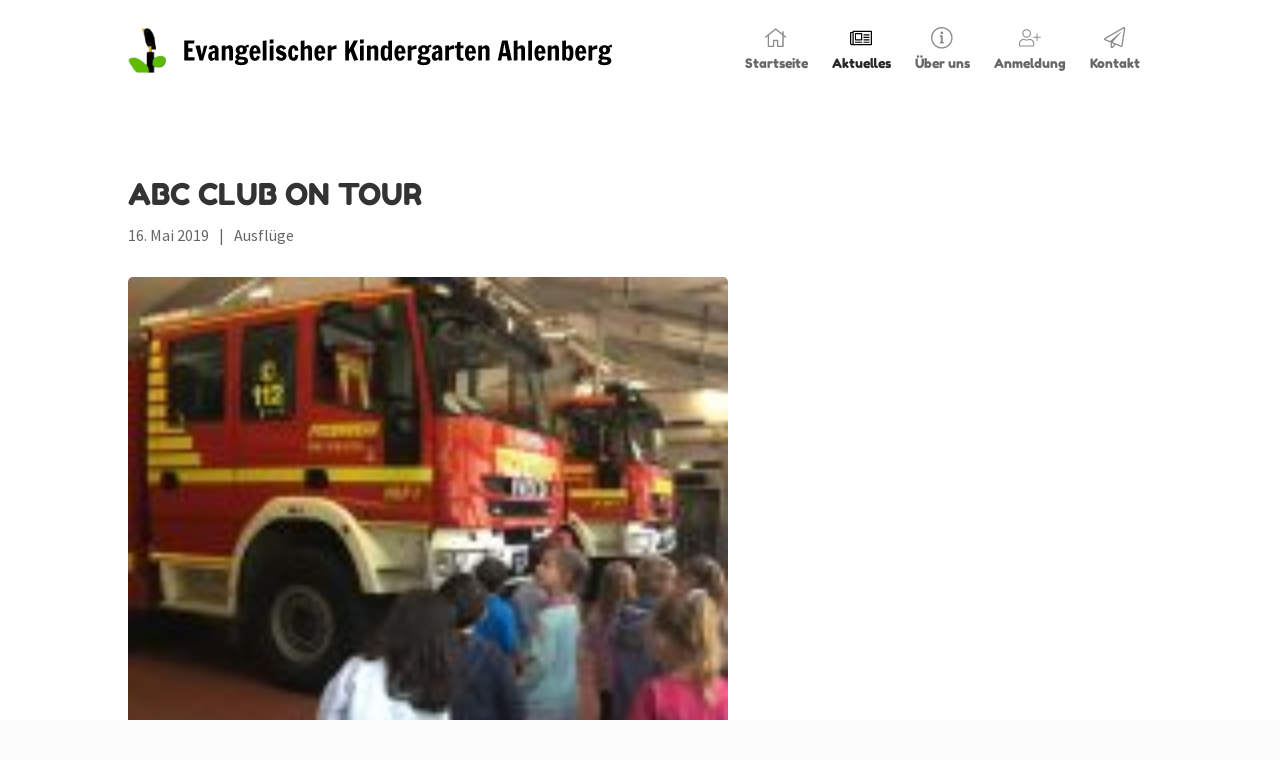

--- FILE ---
content_type: text/css
request_url: https://kindergarten-ahlenberg.de/wp-content/et-cache/global/et-divi-customizer-global.min.css?ver=1764949519
body_size: 1684
content:
body,.et_pb_column_1_2 .et_quote_content blockquote cite,.et_pb_column_1_2 .et_link_content a.et_link_main_url,.et_pb_column_1_3 .et_quote_content blockquote cite,.et_pb_column_3_8 .et_quote_content blockquote cite,.et_pb_column_1_4 .et_quote_content blockquote cite,.et_pb_blog_grid .et_quote_content blockquote cite,.et_pb_column_1_3 .et_link_content a.et_link_main_url,.et_pb_column_3_8 .et_link_content a.et_link_main_url,.et_pb_column_1_4 .et_link_content a.et_link_main_url,.et_pb_blog_grid .et_link_content a.et_link_main_url,body .et_pb_bg_layout_light .et_pb_post p,body .et_pb_bg_layout_dark .et_pb_post p{font-size:16px}.et_pb_slide_content,.et_pb_best_value{font-size:18px}a{color:#60bd00}#footer-widgets .footer-widget li:before{top:10.6px}@media only screen and (min-width:1350px){.et_pb_row{padding:27px 0}.et_pb_section{padding:54px 0}.single.et_pb_pagebuilder_layout.et_full_width_page .et_post_meta_wrapper{padding-top:81px}.et_pb_fullwidth_section{padding:0}}	h1,h2,h3,h4,h5,h6{font-family:'Fredoka One',sans-serif}body,input,textarea,select{font-family:'Source Sans Pro',sans-serif}#envirabox-loading,#envirabox-close,.envirabox-close,#envirabox-left #envirabox-left-ico,#envirabox-right #envirabox-right-ico{background-image:url('/wp-content/uploads/envirabox_sprite_custom.png')!important}#envirabox-overlay{background-color:rgba(28,28,28,0.75)!important}#envirabox-outer,#envirabox-content{border-radius:7px!important}p.et_pb_contact_field[data-id="divider_1"],p.et_pb_contact_field[data-id="divider_2"],p.et_pb_contact_field[data-id="divider_3"],p.et_pb_contact_field[data-id="divider_4"],p.et_pb_contact_field[data-id="divider_5"],p.et_pb_contact_field[data-id="subdivider_1"],p.et_pb_contact_field[data-id="subdivider_2"],p.et_pb_contact_field[data-id="subdivider_3"],p.et_pb_contact_field[data-id="subdivider_4"],p.et_pb_contact_field[data-id="subdivider_5"]{font-size:1.15rem;font-weight:700;margin-bottom:10px}p.et_pb_contact_field[data-id="divider_1"] label,p.et_pb_contact_field[data-id="divider_2"] label,p.et_pb_contact_field[data-id="divider_3"] label,p.et_pb_contact_field[data-id="divider_4"] label,p.et_pb_contact_field[data-id="divider_5"] label,p.et_pb_contact_field[data-id="subdivider_1"] label,p.et_pb_contact_field[data-id="subdivider_2"] label,p.et_pb_contact_field[data-id="subdivider_3"] label,p.et_pb_contact_field[data-id="subdivider_4"] label,p.et_pb_contact_field[data-id="subdivider_5"] label{display:block}p.et_pb_contact_field[data-id="divider_1"] input,p.et_pb_contact_field[data-id="divider_2"] input,p.et_pb_contact_field[data-id="divider_3"] input,p.et_pb_contact_field[data-id="divider_4"] input,p.et_pb_contact_field[data-id="divider_5"] input,p.et_pb_contact_field[data-id="subdivider_1"] input,p.et_pb_contact_field[data-id="subdivider_2"] input,p.et_pb_contact_field[data-id="subdivider_3"] input,p.et_pb_contact_field[data-id="subdivider_4"] input,p.et_pb_contact_field[data-id="subdivider_5"] input{display:none}p.et_pb_contact_field[data-id="subdivider_1"],p.et_pb_contact_field[data-id="subdivider_2"],p.et_pb_contact_field[data-id="subdivider_3"],p.et_pb_contact_field[data-id="subdivider_4"],p.et_pb_contact_field[data-id="subdivider_5"]{font-size:1.05rem}p.et_pb_contact_field label{display:block}p.et_pb_contact_field::-webkit-input-placeholder,p.et_pb_contact_field:-moz-placeholder,p.et_pb_contact_field::-moz-placeholder,p.et_pb_contact_field:-ms-input-placeholder{color:transparent}p.et_pb_contact_field[data-id="kind_konfession_sonstige"]{clear:none!important}p.et_pb_contact_field[data-id="placeholder"]{opacity:0!important;user-select:none!important;pointer-events:none!important}p.et_pb_contact_field[data-id="accept_privacy1"] label,p.et_pb_contact_field[data-id="accept_privacy1"] .et_pb_contact_field_options_title,p.et_pb_contact_field[data-id="accept_privacy2"] label,p.et_pb_contact_field[data-id="accept_privacy2"] .et_pb_contact_field_options_title{display:none}@media screen and (max-width:767px){p.et_pb_contact_field[data-id="placeholder"]{display:none!important}}.table-aufnahmekriterien tr td:first-child{border-right:1px solid #eee;width:70%!important}.table-aufnahmekriterien tr td:last-child{width:30%!important}@media screen and (max-width:767px){.table-aufnahmekriterien{padding:6px 14px!important}.table-aufnahmekriterien tr td:first-child{width:80%!important}.table-aufnahmekriterien tr td:last-child{width:20%!important}}.menu_list{width:100%;display:flex;align-items:center;justify-content:flex-end;font-family:'Fredoka One',cursive}.menu_item{display:flex;flex-flow:column;align-items:center;margin:0 16px;color:#272727!important}.menu_item img{width:22px;min-height:24px;opacity:0.45;transition:0.3s all ease}.menu_item span{font-size:0.8rem;opacity:0.7;transition:0.3s all ease}.menu_item:hover span{opacity:0.95}.menu_item:hover img{opacity:0.8}.menu_item.active *{opacity:1}@media screen and (max-width:1400px){.menu_item{margin:0 12px!important}}@media screen and (max-width:1200px){.menu_item{margin:0 8px!important}.menu_item span{font-size:0.75rem!important}}.et_mobile_menu{margin-top:18px;border-top:3px solid #60BD00;padding:2%!important}.et_mobile_menu li a{font-size:15px;padding:10px 5%}.et_mobile_menu li:last-child a{border-bottom:none!important}.wp-block-media-text,.wp-block-gallery,.wp-block-image,.wp-block-gallery{padding:1em 0}.wp-block-gallery .wp-block-image{padding:0}.wp-block-media-text.has-media-on-the-left div{padding-right:0}.wp-block-media-text.has-media-on-the-right div{padding-left:0}#blog-wrapper .et_pb_post{margin-bottom:100px}#blog-wrapper .entry-featured-image-url{margin-bottom:18px;height:450px;width:100%;border-radius:5px}#blog-wrapper .entry-featured-image-url img{width:100%;height:100%;object-fit:cover}#blog-wrapper .entry-title{padding-bottom:5px}@media screen and (max-width:991.98px){#blog-wrapper .entry-featured-image-url{height:350px}}@media screen and (max-width:575.98px){#blog-wrapper .entry-featured-image-url{height:250px}}.et_pb_scroll_top{background:#111111ba!important;border-radius:5px!important;right:18px!important;bottom:85px!important}#news-home-wrapper .thumb{display:flex;justify-content:center;align-items:center;height:180px!important;border-radius:5px}#news-home-wrapper .thumb img{width:100%!important;border-radius:5px}@media screen and (max-width:991.98px){#news-home-wrapper .item{margin:10px 0!important}#news-home-wrapper .post-grid{padding:10px 0!important}}@font-face{font-family:'Source Sans Pro';font-style:normal;font-weight:200;src:url('/fonts/source-sans-pro-v21-latin-200.eot');src:local(''),url('/fonts/source-sans-pro-v21-latin-200.eot?#iefix') format('embedded-opentype'),url('/fonts/source-sans-pro-v21-latin-200.woff2') format('woff2'),url('/fonts/source-sans-pro-v21-latin-200.woff') format('woff'),url('/fonts/source-sans-pro-v21-latin-200.ttf') format('truetype'),url('/fonts/source-sans-pro-v21-latin-200.svg#SourceSansPro') format('svg')}@font-face{font-family:'Source Sans Pro';font-style:italic;font-weight:200;src:url('/fonts/source-sans-pro-v21-latin-200italic.eot');src:local(''),url('/fonts/source-sans-pro-v21-latin-200italic.eot?#iefix') format('embedded-opentype'),url('/fonts/source-sans-pro-v21-latin-200italic.woff2') format('woff2'),url('/fonts/source-sans-pro-v21-latin-200italic.woff') format('woff'),url('/fonts/source-sans-pro-v21-latin-200italic.ttf') format('truetype'),url('/fonts/source-sans-pro-v21-latin-200italic.svg#SourceSansPro') format('svg')}@font-face{font-family:'Source Sans Pro';font-style:normal;font-weight:300;src:url('/fonts/source-sans-pro-v21-latin-300.eot');src:local(''),url('/fonts/source-sans-pro-v21-latin-300.eot?#iefix') format('embedded-opentype'),url('/fonts/source-sans-pro-v21-latin-300.woff2') format('woff2'),url('/fonts/source-sans-pro-v21-latin-300.woff') format('woff'),url('/fonts/source-sans-pro-v21-latin-300.ttf') format('truetype'),url('/fonts/source-sans-pro-v21-latin-300.svg#SourceSansPro') format('svg')}@font-face{font-family:'Source Sans Pro';font-style:italic;font-weight:300;src:url('/fonts/source-sans-pro-v21-latin-300italic.eot');src:local(''),url('/fonts/source-sans-pro-v21-latin-300italic.eot?#iefix') format('embedded-opentype'),url('/fonts/source-sans-pro-v21-latin-300italic.woff2') format('woff2'),url('/fonts/source-sans-pro-v21-latin-300italic.woff') format('woff'),url('/fonts/source-sans-pro-v21-latin-300italic.ttf') format('truetype'),url('/fonts/source-sans-pro-v21-latin-300italic.svg#SourceSansPro') format('svg')}@font-face{font-family:'Source Sans Pro';font-style:normal;font-weight:400;src:url('/fonts/source-sans-pro-v21-latin-regular.eot');src:local(''),url('/fonts/source-sans-pro-v21-latin-regular.eot?#iefix') format('embedded-opentype'),url('/fonts/source-sans-pro-v21-latin-regular.woff2') format('woff2'),url('/fonts/source-sans-pro-v21-latin-regular.woff') format('woff'),url('/fonts/source-sans-pro-v21-latin-regular.ttf') format('truetype'),url('/fonts/source-sans-pro-v21-latin-regular.svg#SourceSansPro') format('svg')}@font-face{font-family:'Source Sans Pro';font-style:italic;font-weight:400;src:url('/fonts/source-sans-pro-v21-latin-italic.eot');src:local(''),url('/fonts/source-sans-pro-v21-latin-italic.eot?#iefix') format('embedded-opentype'),url('/fonts/source-sans-pro-v21-latin-italic.woff2') format('woff2'),url('/fonts/source-sans-pro-v21-latin-italic.woff') format('woff'),url('/fonts/source-sans-pro-v21-latin-italic.ttf') format('truetype'),url('/fonts/source-sans-pro-v21-latin-italic.svg#SourceSansPro') format('svg')}@font-face{font-family:'Source Sans Pro';font-style:normal;font-weight:600;src:url('/fonts/source-sans-pro-v21-latin-600.eot');src:local(''),url('/fonts/source-sans-pro-v21-latin-600.eot?#iefix') format('embedded-opentype'),url('/fonts/source-sans-pro-v21-latin-600.woff2') format('woff2'),url('/fonts/source-sans-pro-v21-latin-600.woff') format('woff'),url('/fonts/source-sans-pro-v21-latin-600.ttf') format('truetype'),url('/fonts/source-sans-pro-v21-latin-600.svg#SourceSansPro') format('svg')}@font-face{font-family:'Source Sans Pro';font-style:italic;font-weight:600;src:url('/fonts/source-sans-pro-v21-latin-600italic.eot');src:local(''),url('/fonts/source-sans-pro-v21-latin-600italic.eot?#iefix') format('embedded-opentype'),url('/fonts/source-sans-pro-v21-latin-600italic.woff2') format('woff2'),url('/fonts/source-sans-pro-v21-latin-600italic.woff') format('woff'),url('/fonts/source-sans-pro-v21-latin-600italic.ttf') format('truetype'),url('/fonts/source-sans-pro-v21-latin-600italic.svg#SourceSansPro') format('svg')}@font-face{font-family:'Source Sans Pro';font-style:normal;font-weight:700;src:url('/fonts/source-sans-pro-v21-latin-700.eot');src:local(''),url('/fonts/source-sans-pro-v21-latin-700.eot?#iefix') format('embedded-opentype'),url('/fonts/source-sans-pro-v21-latin-700.woff2') format('woff2'),url('/fonts/source-sans-pro-v21-latin-700.woff') format('woff'),url('/fonts/source-sans-pro-v21-latin-700.ttf') format('truetype'),url('/fonts/source-sans-pro-v21-latin-700.svg#SourceSansPro') format('svg')}@font-face{font-family:'Source Sans Pro';font-style:italic;font-weight:700;src:url('/fonts/source-sans-pro-v21-latin-700italic.eot');src:local(''),url('/fonts/source-sans-pro-v21-latin-700italic.eot?#iefix') format('embedded-opentype'),url('/fonts/source-sans-pro-v21-latin-700italic.woff2') format('woff2'),url('/fonts/source-sans-pro-v21-latin-700italic.woff') format('woff'),url('/fonts/source-sans-pro-v21-latin-700italic.ttf') format('truetype'),url('/fonts/source-sans-pro-v21-latin-700italic.svg#SourceSansPro') format('svg')}@font-face{font-family:'Source Sans Pro';font-style:normal;font-weight:900;src:url('/fonts/source-sans-pro-v21-latin-900.eot');src:local(''),url('/fonts/source-sans-pro-v21-latin-900.eot?#iefix') format('embedded-opentype'),url('/fonts/source-sans-pro-v21-latin-900.woff2') format('woff2'),url('/fonts/source-sans-pro-v21-latin-900.woff') format('woff'),url('/fonts/source-sans-pro-v21-latin-900.ttf') format('truetype'),url('/fonts/source-sans-pro-v21-latin-900.svg#SourceSansPro') format('svg')}@font-face{font-family:'Source Sans Pro';font-style:italic;font-weight:900;src:url('/fonts/source-sans-pro-v21-latin-900italic.eot');src:local(''),url('/fonts/source-sans-pro-v21-latin-900italic.eot?#iefix') format('embedded-opentype'),url('/fonts/source-sans-pro-v21-latin-900italic.woff2') format('woff2'),url('/fonts/source-sans-pro-v21-latin-900italic.woff') format('woff'),url('/fonts/source-sans-pro-v21-latin-900italic.ttf') format('truetype'),url('/fonts/source-sans-pro-v21-latin-900italic.svg#SourceSansPro') format('svg')}@font-face{font-family:'Fredoka One';font-style:normal;font-weight:400;src:url('/fonts/fredoka-one-v13-latin-regular.eot');src:local(''),url('/fonts/fredoka-one-v13-latin-regular.eot?#iefix') format('embedded-opentype'),url('/fonts/fredoka-one-v13-latin-regular.woff2') format('woff2'),url('/fonts/fredoka-one-v13-latin-regular.woff') format('woff'),url('/fonts/fredoka-one-v13-latin-regular.ttf') format('truetype'),url('/fonts/fredoka-one-v13-latin-regular.svg#FredokaOne') format('svg')}

--- FILE ---
content_type: text/css
request_url: https://kindergarten-ahlenberg.de/wp-content/et-cache/242111/et-core-unified-tb-33-tb-194-tb-44-deferred-242111.min.css?ver=1765082309
body_size: 501
content:
.et_pb_section_0_tb_header.et_pb_section{padding-top:0px;padding-bottom:0px;background-color:#FFFFFF!important}.et_pb_row_0_tb_header,body #page-container .et-db #et-boc .et-l .et_pb_row_0_tb_header.et_pb_row,body.et_pb_pagebuilder_layout.single #page-container #et-boc .et-l .et_pb_row_0_tb_header.et_pb_row,body.et_pb_pagebuilder_layout.single.et_full_width_page #page-container #et-boc .et-l .et_pb_row_0_tb_header.et_pb_row{max-width:1100px}.et_pb_row_0_tb_header{display:flex;align-items:center}.et_pb_image_0_tb_header .et_pb_image_wrap{border-radius:5px 5px 5px 5px;overflow:hidden;display:block}.et_pb_image_0_tb_header{padding-top:0px;text-align:left;margin-left:0}@media only screen and (max-width:980px){.et_pb_image_0_tb_header .et_pb_image_wrap img{width:auto}}@media only screen and (min-width:768px) and (max-width:980px){.et_pb_section_0_tb_header{display:none!important}}@media only screen and (max-width:767px){.et_pb_section_0_tb_header{display:none!important}.et_pb_image_0_tb_header .et_pb_image_wrap img{width:auto}}.footer-title{font-weight:bold;display:inline-block;margin-bottom:8px}.et_pb_section_0_tb_footer{overflow:hidden}.et_pb_fullwidth_image_0_tb_footer{padding-top:0px!important;padding-right:0px!important;padding-bottom:0px!important;padding-left:0px!important;margin-top:0px!important;margin-right:0px!important;margin-bottom:0px!important;margin-left:0px!important;transform:scaleX(1.1) scaleY(1.1)}.et_pb_section_1_tb_footer.et_pb_section{padding-top:0px;padding-bottom:40px;background-color:#1a1a1a!important}.et_pb_image_0_tb_footer .et_pb_image_wrap{border-radius:5px 5px 5px 5px;overflow:hidden;display:block}.et_pb_image_0_tb_footer{width:100%;max-width:400px;text-align:left;margin-left:0}.et_pb_row_1_tb_footer.et_pb_row{padding-top:1px!important;padding-bottom:0px!important;padding-top:1px;padding-bottom:0px}.et_pb_text_0_tb_footer blockquote,.et_pb_text_1_tb_footer blockquote,.et_pb_text_2_tb_footer blockquote{font-weight:300;border-color:#60BD00}.et_pb_text_0_tb_footer h1,.et_pb_text_1_tb_footer h1,.et_pb_text_2_tb_footer h1{text-align:center}.et_pb_text_0_tb_footer h2,.et_pb_text_0_tb_footer h3,.et_pb_text_0_tb_footer h4,.et_pb_text_0_tb_footer h5,.et_pb_text_0_tb_footer h6,.et_pb_text_1_tb_footer h2,.et_pb_text_1_tb_footer h3,.et_pb_text_1_tb_footer h4,.et_pb_text_1_tb_footer h5,.et_pb_text_1_tb_footer h6,.et_pb_text_2_tb_footer h2,.et_pb_text_2_tb_footer h3,.et_pb_text_2_tb_footer h4,.et_pb_text_2_tb_footer h5,.et_pb_text_2_tb_footer h6{text-align:left}.et_pb_text_1_tb_footer.et_pb_text a,.et_pb_text_2_tb_footer.et_pb_text a{color:#666666!important;transition:color 300ms ease 0ms}.et_pb_text_1_tb_footer.et_pb_text a:hover,.et_pb_text_2_tb_footer.et_pb_text a:hover{color:#60BD00!important}@media only screen and (max-width:980px){.et_pb_image_0_tb_footer .et_pb_image_wrap img{width:auto}}@media only screen and (max-width:767px){.et_pb_image_0_tb_footer .et_pb_image_wrap img{width:auto}}

--- FILE ---
content_type: image/svg+xml
request_url: https://kindergarten-ahlenberg.de/wp-content/uploads/logo_cb.svg
body_size: 35480
content:
<?xml version="1.0" encoding="UTF-8" standalone="no"?>
<!DOCTYPE svg PUBLIC "-//W3C//DTD SVG 1.1//EN" "http://www.w3.org/Graphics/SVG/1.1/DTD/svg11.dtd">
<svg width="100%" height="100%" viewBox="0 0 2279 214" version="1.1" xmlns="http://www.w3.org/2000/svg" xmlns:xlink="http://www.w3.org/1999/xlink" xml:space="preserve" xmlns:serif="http://www.serif.com/" style="fill-rule:evenodd;clip-rule:evenodd;stroke-linejoin:round;stroke-miterlimit:2;">
    <g transform="matrix(1,0,0,1,-4605,0)">
        <g id="ArtBoard2" transform="matrix(0.843603,0,0,0.657738,720.077,0)">
            <rect x="4605.15" y="0" width="2700.56" height="324.901" style="fill:rgb(116,26,26);fill-opacity:0;"/>
            <clipPath id="_clip1">
                <rect x="4605.15" y="0" width="2700.56" height="324.901"/>
            </clipPath>
            <g clip-path="url(#_clip1)">
                <g transform="matrix(1.09421,0,0,1.52036,-433.867,0)">
                    <g id="Hintergrund" transform="matrix(1.74148,0,0,1.60753,-3873.68,-411.527)">
                        <g transform="matrix(0.622073,-0,-0,0.622073,4868.76,256)">
                            <use xlink:href="#_Image2" x="2.003" y="1.608" width="176.828px" height="208.979px" transform="matrix(0.999029,0,0,0.999898,0,0)"/>
                        </g>
                    </g>
                    <g transform="matrix(1.29116,0,0,1.19185,4745.13,-158.293)">
                        <path d="M113.805,260.737L113.805,181.71L153.951,181.71L152.686,194.039L129.294,194.039L129.294,212.9L145.943,212.9L145.837,226.176L129.294,226.176L129.294,248.409L154.794,248.409L153.529,260.737L113.805,260.737Z" style="fill-rule:nonzero;"/>
                        <path d="M174.287,260.737L157.744,202.679L175.446,201.414L182.927,239.347L191.462,203.311L204.844,202.047L187.879,260.737L174.287,260.737Z" style="fill-rule:nonzero;"/>
                        <path d="M221.387,262.107C218.858,262.107 216.575,261.317 214.538,259.736C212.501,258.155 210.92,256.013 209.796,253.308C208.672,250.604 208.11,247.566 208.11,244.194C208.11,236.537 210.727,231.146 215.96,228.02C221.194,224.894 227.287,223.12 234.242,222.699C234.242,218.906 233.996,216.096 233.504,214.269C233.012,212.443 231.818,211.53 229.922,211.53C228.306,211.53 227.077,212.162 226.234,213.426C225.391,214.691 224.864,216.307 224.653,218.273L210.218,215.745C210.92,210.336 213.133,206.472 216.856,204.154C220.579,201.836 224.934,200.677 229.922,200.677C236.314,200.677 241.108,202.363 244.304,205.735C247.501,209.106 249.099,213.497 249.099,218.906L249.099,249.568C249.099,252.869 249.626,256.382 250.679,260.105L236.244,261.369L234.558,254.099C233.293,256.347 231.432,258.243 228.973,259.789C226.515,261.334 223.986,262.107 221.387,262.107ZM228.236,251.57C229.43,251.57 230.431,251.289 231.239,250.727C232.047,250.165 233.048,249.252 234.242,247.987L234.242,231.55C230.729,231.55 227.92,232.498 225.812,234.395C223.705,236.291 222.651,239.242 222.651,243.246C222.651,245.915 223.125,247.97 224.074,249.41C225.022,250.85 226.409,251.57 228.236,251.57Z" style="fill-rule:nonzero;"/>
                        <path d="M261.321,202.679L276.073,201.414L276.073,209.001C279.094,206.332 282.062,204.277 284.977,202.837C287.892,201.397 290.579,200.677 293.037,200.677C296.76,200.677 299.799,202.029 302.152,204.734C304.505,207.438 305.682,211.073 305.682,215.639L305.682,260.105L290.93,261.369L290.93,221.224C290.93,215.955 289.139,213.321 285.556,213.321C284.362,213.321 283.045,213.672 281.605,214.375C280.165,215.077 278.321,216.096 276.073,217.43L276.073,260.105L261.321,261.369L261.321,202.679Z" style="fill-rule:nonzero;"/>
                        <path d="M338.241,279.176C330.373,279.176 324.262,278.07 319.906,275.857C315.551,273.645 313.374,270.607 313.374,266.743C313.374,264.074 314.357,261.808 316.324,259.947C318.291,258.085 320.785,256.592 323.805,255.469C321.136,254.696 319.134,253.712 317.799,252.518C316.464,251.324 315.797,249.603 315.797,247.355C315.797,244.616 316.745,242.139 318.642,239.927C320.539,237.714 323.032,235.87 326.123,234.395C319.801,230.742 316.64,225.649 316.64,219.116C316.64,215.183 317.711,211.828 319.854,209.054C321.996,206.279 324.771,204.189 328.178,202.784C331.585,201.379 335.15,200.677 338.873,200.677C344.422,200.677 349.339,202.152 353.624,205.102C355.732,203.206 357.857,201.625 359.999,200.361C362.142,199.096 364.829,198.464 368.06,198.464L368.06,208.263C363.986,208.263 360.86,208.755 358.682,209.739C359.525,211.916 360.105,213.637 360.421,214.902C360.737,216.166 360.895,217.536 360.895,219.011C360.895,223.788 359.279,227.95 356.048,231.497C352.817,235.045 347.548,236.818 340.243,236.818L336.344,236.713C335.712,236.643 334.939,236.608 334.026,236.608C333.113,236.889 332.235,237.503 331.392,238.451C330.549,239.4 330.127,240.401 330.127,241.455C330.127,242.438 330.478,243.281 331.181,243.983C331.883,244.686 332.761,245.107 333.815,245.248L350.674,247.144C360.438,248.268 365.32,253.01 365.32,261.369C365.32,267.902 362.809,272.503 357.786,275.172C352.764,277.842 346.249,279.176 338.241,279.176ZM338.662,228.389C340.84,228.389 342.526,227.563 343.72,225.913C344.914,224.262 345.511,221.926 345.511,218.906C345.511,215.815 344.879,213.497 343.614,211.951C342.35,210.406 340.734,209.633 338.767,209.633C336.59,209.633 334.869,210.511 333.604,212.267C332.34,214.024 331.708,216.201 331.708,218.8C331.708,221.189 332.235,223.384 333.288,225.386C334.342,227.388 336.133,228.389 338.662,228.389ZM338.873,268.429C346.881,268.429 350.885,266.251 350.885,261.896C350.885,260.702 350.569,259.824 349.937,259.262C349.304,258.7 348.303,258.296 346.933,258.05C345.564,257.804 343.333,257.576 340.243,257.365L331.497,256.628C330.233,257.049 329.144,257.804 328.231,258.893C327.317,259.982 326.861,261.194 326.861,262.528C326.861,264.425 327.862,265.882 329.864,266.901C331.866,267.92 334.869,268.429 338.873,268.429Z" style="fill-rule:nonzero;"/>
                        <path d="M393.032,262.107C386.008,262.107 380.634,259.314 376.911,253.73C373.188,248.145 371.326,240.717 371.326,231.444C371.326,222.032 373.223,214.55 377.016,209.001C380.81,203.452 386.324,200.677 393.559,200.677C400.443,200.677 405.712,203.452 409.364,209.001C413.017,214.55 414.844,222.032 414.844,231.444C414.844,232.006 414.738,232.41 414.528,232.656C414.317,232.902 414.211,233.06 414.211,233.13L386.078,233.13C386.078,237.696 386.675,241.858 387.869,245.617C389.063,249.375 390.89,251.254 393.348,251.254C396.088,251.254 398.125,249.673 399.46,246.512C400.794,243.351 401.497,241.7 401.567,241.56L412.736,245.775C411.261,250.832 408.908,254.819 405.677,257.734C402.445,260.649 398.23,262.107 393.032,262.107ZM400.303,224.596C400.303,220.381 399.741,217.044 398.617,214.585C397.493,212.127 395.737,210.898 393.348,210.898C392.154,210.898 390.995,211.495 389.871,212.689C388.747,213.883 387.834,215.534 387.132,217.641C386.429,219.749 386.078,222.067 386.078,224.596L400.303,224.596Z" style="fill-rule:nonzero;"/>
                        <path d="M423.905,261.369L423.905,183.607L438.657,181.71L438.657,260.105L423.905,261.369Z" style="fill-rule:nonzero;"/>
                        <path d="M451.617,193.828L451.617,178.549L466.369,177.496L466.369,193.196L451.617,193.828ZM451.512,261.369L451.512,202.679L466.264,201.414L466.264,260.105L451.512,261.369Z" style="fill-rule:nonzero;"/>
                        <path d="M496.926,262.107C491.095,262.107 486.389,260.79 482.806,258.155C479.224,255.521 476.906,251.851 475.852,247.144L487.337,243.351C487.618,244.686 488.145,245.88 488.918,246.934C490.533,249.252 492.887,250.411 495.977,250.411C497.734,250.411 499.42,250.024 501.035,249.252C502.651,248.479 503.459,247.285 503.459,245.669C503.459,243.492 501.948,241.806 498.928,240.612L486.494,235.554C483.193,234.149 480.664,232.042 478.908,229.232C477.152,226.422 476.274,222.98 476.274,218.906C476.274,215.112 477.204,211.846 479.066,209.106C480.927,206.367 483.386,204.277 486.442,202.837C489.497,201.397 492.781,200.677 496.294,200.677C500.719,200.677 504.793,201.959 508.516,204.523C512.239,207.087 514.733,210.581 515.998,215.007L503.775,218.8C503.494,217.606 503.002,216.412 502.3,215.218C500.754,212.829 498.787,211.635 496.399,211.635C494.643,211.635 493.133,212.039 491.868,212.847C490.604,213.655 489.971,214.831 489.971,216.377C489.971,218.203 491.693,219.889 495.135,221.434L505.671,225.755C509.394,227.511 512.31,229.723 514.417,232.393C516.524,235.062 517.578,238.645 517.578,243.14C517.578,247.215 516.595,250.674 514.628,253.519C512.661,256.364 510.097,258.507 506.936,259.947C503.775,261.387 500.438,262.107 496.926,262.107Z" style="fill-rule:nonzero;"/>
                        <path d="M545.079,262.107C540.584,262.107 536.738,260.702 533.541,257.892C530.345,255.082 527.939,251.359 526.324,246.723C524.708,242.087 523.9,237.064 523.9,231.655C523.9,226.317 524.69,221.294 526.271,216.587C527.852,211.881 530.257,208.053 533.489,205.102C536.72,202.152 540.689,200.677 545.395,200.677C548.978,200.677 552.192,201.572 555.037,203.364C557.882,205.155 560.112,207.666 561.728,210.898C563.343,214.129 564.221,217.817 564.362,221.961L550.348,222.594C550.348,222.313 550.225,221.189 549.979,219.222C549.733,217.255 549.206,215.639 548.398,214.375C547.591,213.11 546.554,212.478 545.29,212.478C542.48,212.478 540.689,214.392 539.916,218.221C539.144,222.049 538.757,226.352 538.757,231.128C538.757,235.835 539.161,240.102 539.969,243.931C540.777,247.759 542.691,249.673 545.712,249.673C549.505,249.673 551.472,245.95 551.612,238.504L564.046,239.874C563.132,247.18 561.306,252.711 558.566,256.47C555.827,260.228 551.331,262.107 545.079,262.107Z" style="fill-rule:nonzero;"/>
                        <path d="M573.634,183.607L588.386,181.71L588.386,209.001C594.427,203.452 600.082,200.677 605.35,200.677C609.073,200.677 612.111,202.029 614.465,204.734C616.818,207.438 617.994,211.073 617.994,215.639L617.994,260.105L603.243,261.369L603.243,221.013C603.243,218.414 602.769,216.482 601.82,215.218C600.872,213.953 599.625,213.321 598.08,213.321C596.815,213.321 595.481,213.637 594.076,214.269C592.671,214.902 590.774,215.92 588.386,217.325L588.386,260.105L573.634,261.369L573.634,183.607Z" style="fill-rule:nonzero;"/>
                        <path d="M649.289,262.107C642.264,262.107 636.891,259.314 633.168,253.73C629.444,248.145 627.583,240.717 627.583,231.444C627.583,222.032 629.48,214.55 633.273,209.001C637.066,203.452 642.58,200.677 649.816,200.677C656.7,200.677 661.968,203.452 665.621,209.001C669.274,214.55 671.1,222.032 671.1,231.444C671.1,232.006 670.995,232.41 670.784,232.656C670.573,232.902 670.468,233.06 670.468,233.13L642.335,233.13C642.335,237.696 642.932,241.858 644.126,245.617C645.32,249.375 647.146,251.254 649.605,251.254C652.345,251.254 654.382,249.673 655.716,246.512C657.051,243.351 657.754,241.7 657.824,241.56L668.993,245.775C667.518,250.832 665.164,254.819 661.933,257.734C658.702,260.649 654.487,262.107 649.289,262.107ZM656.559,224.596C656.559,220.381 655.997,217.044 654.873,214.585C653.75,212.127 651.993,210.898 649.605,210.898C648.411,210.898 647.252,211.495 646.128,212.689C645.004,213.883 644.091,215.534 643.388,217.641C642.686,219.749 642.335,222.067 642.335,224.596L656.559,224.596Z" style="fill-rule:nonzero;"/>
                        <path d="M680.057,202.679L694.808,201.414L694.808,211.003C696.916,207.982 699.532,205.541 702.658,203.68C705.784,201.818 709.771,200.888 714.618,200.888L714.618,215.323C712.089,215.323 708.77,215.762 704.66,216.64C700.551,217.518 697.267,219.046 694.808,221.224L694.808,260.105L680.057,261.369L680.057,202.679Z" style="fill-rule:nonzero;"/>
                        <path d="M784.477,262.107L770.779,225.333L764.773,235.765L764.773,260.737L749.284,260.737L749.284,182.975L764.773,181.71L764.773,216.271L783.529,181.71L799.966,181.71L783.002,214.375L800.177,258.524L784.477,262.107Z" style="fill-rule:nonzero;"/>
                        <path d="M807.763,193.828L807.763,178.549L822.515,177.496L822.515,193.196L807.763,193.828ZM807.658,261.369L807.658,202.679L822.41,201.414L822.41,260.105L807.658,261.369Z" style="fill-rule:nonzero;"/>
                        <path d="M835.37,202.679L850.122,201.414L850.122,209.001C853.142,206.332 856.11,204.277 859.025,202.837C861.94,201.397 864.627,200.677 867.086,200.677C870.809,200.677 873.847,202.029 876.2,204.734C878.554,207.438 879.73,211.073 879.73,215.639L879.73,260.105L864.979,261.369L864.979,221.224C864.979,215.955 863.187,213.321 859.605,213.321C858.411,213.321 857.094,213.672 855.653,214.375C854.213,215.077 852.37,216.096 850.122,217.43L850.122,260.105L835.37,261.369L835.37,202.679Z" style="fill-rule:nonzero;"/>
                        <path d="M906.599,262.107C895.219,262.107 889.53,251.781 889.53,231.128C889.53,220.381 890.934,212.619 893.744,207.842C896.554,203.065 900.944,200.677 906.915,200.677C909.444,200.677 911.868,201.502 914.186,203.153C916.504,204.804 918.19,206.858 919.243,209.317L919.243,183.607L934.1,181.71L934.1,260.105L922.931,261.369L919.243,253.361C918.541,255.96 917.241,258.068 915.345,259.683C913.448,261.299 910.533,262.107 906.599,262.107ZM912.078,251.57C914.186,251.57 915.907,250.393 917.241,248.04C918.576,245.687 919.243,241.7 919.243,236.081L919.243,216.271C917.206,213.11 914.818,211.53 912.078,211.53C909.76,211.53 908.057,212.355 906.968,214.006C905.879,215.657 905.177,217.817 904.861,220.486C904.545,223.155 904.387,226.703 904.387,231.128C904.387,235.624 904.545,239.277 904.861,242.087C905.177,244.897 905.897,247.18 907.021,248.936C908.145,250.692 909.831,251.57 912.078,251.57Z" style="fill-rule:nonzero;"/>
                        <path d="M965.606,262.107C958.581,262.107 953.207,259.314 949.484,253.73C945.761,248.145 943.9,240.717 943.9,231.444C943.9,222.032 945.796,214.55 949.59,209.001C953.383,203.452 958.897,200.677 966.133,200.677C973.017,200.677 978.285,203.452 981.938,209.001C985.591,214.55 987.417,222.032 987.417,231.444C987.417,232.006 987.312,232.41 987.101,232.656C986.89,232.902 986.785,233.06 986.785,233.13L958.651,233.13C958.651,237.696 959.248,241.858 960.443,245.617C961.637,249.375 963.463,251.254 965.922,251.254C968.661,251.254 970.699,249.673 972.033,246.512C973.368,243.351 974.07,241.7 974.141,241.56L985.31,245.775C983.835,250.832 981.481,254.819 978.25,257.734C975.019,260.649 970.804,262.107 965.606,262.107ZM972.876,224.596C972.876,220.381 972.314,217.044 971.19,214.585C970.066,212.127 968.31,210.898 965.922,210.898C964.728,210.898 963.569,211.495 962.445,212.689C961.321,213.883 960.408,215.534 959.705,217.641C959.003,219.749 958.651,222.067 958.651,224.596L972.876,224.596Z" style="fill-rule:nonzero;"/>
                        <path d="M996.373,202.679L1011.12,201.414L1011.12,211.003C1013.23,207.982 1015.85,205.541 1018.98,203.68C1022.1,201.818 1026.09,200.888 1030.93,200.888L1030.93,215.323C1028.4,215.323 1025.09,215.762 1020.98,216.64C1016.87,217.518 1013.58,219.046 1011.12,221.224L1011.12,260.105L996.373,261.369L996.373,202.679Z" style="fill-rule:nonzero;"/>
                        <path d="M1059.07,279.176C1051.2,279.176 1045.09,278.07 1040.73,275.857C1036.38,273.645 1034.2,270.607 1034.2,266.743C1034.2,264.074 1035.18,261.808 1037.15,259.947C1039.12,258.085 1041.61,256.592 1044.63,255.469C1041.96,254.696 1039.96,253.712 1038.63,252.518C1037.29,251.324 1036.62,249.603 1036.62,247.355C1036.62,244.616 1037.57,242.139 1039.47,239.927C1041.37,237.714 1043.86,235.87 1046.95,234.395C1040.63,230.742 1037.47,225.649 1037.47,219.116C1037.47,215.183 1038.54,211.828 1040.68,209.054C1042.82,206.279 1045.6,204.189 1049.01,202.784C1052.41,201.379 1055.98,200.677 1059.7,200.677C1065.25,200.677 1070.17,202.152 1074.45,205.102C1076.56,203.206 1078.68,201.625 1080.83,200.361C1082.97,199.096 1085.66,198.464 1088.89,198.464L1088.89,208.263C1084.81,208.263 1081.69,208.755 1079.51,209.739C1080.35,211.916 1080.93,213.637 1081.25,214.902C1081.56,216.166 1081.72,217.536 1081.72,219.011C1081.72,223.788 1080.11,227.95 1076.88,231.497C1073.64,235.045 1068.38,236.818 1061.07,236.818L1057.17,236.713C1056.54,236.643 1055.77,236.608 1054.85,236.608C1053.94,236.889 1053.06,237.503 1052.22,238.451C1051.38,239.4 1050.95,240.401 1050.95,241.455C1050.95,242.438 1051.31,243.281 1052.01,243.983C1052.71,244.686 1053.59,245.107 1054.64,245.248L1071.5,247.144C1081.27,248.268 1086.15,253.01 1086.15,261.369C1086.15,267.902 1083.64,272.503 1078.61,275.172C1073.59,277.842 1067.08,279.176 1059.07,279.176ZM1059.49,228.389C1061.67,228.389 1063.35,227.563 1064.55,225.913C1065.74,224.262 1066.34,221.926 1066.34,218.906C1066.34,215.815 1065.71,213.497 1064.44,211.951C1063.18,210.406 1061.56,209.633 1059.6,209.633C1057.42,209.633 1055.7,210.511 1054.43,212.267C1053.17,214.024 1052.54,216.201 1052.54,218.8C1052.54,221.189 1053.06,223.384 1054.12,225.386C1055.17,227.388 1056.96,228.389 1059.49,228.389ZM1059.7,268.429C1067.71,268.429 1071.71,266.251 1071.71,261.896C1071.71,260.702 1071.4,259.824 1070.76,259.262C1070.13,258.7 1069.13,258.296 1067.76,258.05C1066.39,257.804 1064.16,257.576 1061.07,257.365L1052.32,256.628C1051.06,257.049 1049.97,257.804 1049.06,258.893C1048.14,259.982 1047.69,261.194 1047.69,262.528C1047.69,264.425 1048.69,265.882 1050.69,266.901C1052.69,267.92 1055.7,268.429 1059.7,268.429Z" style="fill-rule:nonzero;"/>
                        <path d="M1104.69,262.107C1102.16,262.107 1099.88,261.317 1097.84,259.736C1095.81,258.155 1094.23,256.013 1093.1,253.308C1091.98,250.604 1091.42,247.566 1091.42,244.194C1091.42,236.537 1094.03,231.146 1099.27,228.02C1104.5,224.894 1110.59,223.12 1117.55,222.699C1117.55,218.906 1117.3,216.096 1116.81,214.269C1116.32,212.443 1115.12,211.53 1113.23,211.53C1111.61,211.53 1110.38,212.162 1109.54,213.426C1108.7,214.691 1108.17,216.307 1107.96,218.273L1093.52,215.745C1094.23,210.336 1096.44,206.472 1100.16,204.154C1103.88,201.836 1108.24,200.677 1113.23,200.677C1119.62,200.677 1124.41,202.363 1127.61,205.735C1130.81,209.106 1132.4,213.497 1132.4,218.906L1132.4,249.568C1132.4,252.869 1132.93,256.382 1133.99,260.105L1119.55,261.369L1117.86,254.099C1116.6,256.347 1114.74,258.243 1112.28,259.789C1109.82,261.334 1107.29,262.107 1104.69,262.107ZM1111.54,251.57C1112.74,251.57 1113.74,251.289 1114.54,250.727C1115.35,250.165 1116.35,249.252 1117.55,247.987L1117.55,231.55C1114.04,231.55 1111.23,232.498 1109.12,234.395C1107.01,236.291 1105.96,239.242 1105.96,243.246C1105.96,245.915 1106.43,247.97 1107.38,249.41C1108.33,250.85 1109.71,251.57 1111.54,251.57Z" style="fill-rule:nonzero;"/>
                        <path d="M1144.63,202.679L1159.38,201.414L1159.38,211.003C1161.49,207.982 1164.1,205.541 1167.23,203.68C1170.36,201.818 1174.34,200.888 1179.19,200.888L1179.19,215.323C1176.66,215.323 1173.34,215.762 1169.23,216.64C1165.12,217.518 1161.84,219.046 1159.38,221.224L1159.38,260.105L1144.63,261.369L1144.63,202.679Z" style="fill-rule:nonzero;"/>
                        <path d="M1207.43,261.896C1202.65,261.896 1198.61,260.684 1195.31,258.261C1192.01,255.837 1190.36,251.535 1190.36,245.353L1190.36,212.583L1182.14,212.583L1182.77,201.414L1190.78,201.414L1192.25,188.559L1205.11,186.768L1205.11,201.414L1217.33,201.414L1216.7,212.583L1205.21,212.583L1205.21,245.248C1205.21,247.355 1205.74,248.865 1206.8,249.779C1207.85,250.692 1209.39,251.148 1211.43,251.148C1212.56,251.148 1214.45,250.938 1217.12,250.516L1217.12,260.737C1216.84,260.807 1215.73,261.018 1213.8,261.369C1211.87,261.72 1209.75,261.896 1207.43,261.896Z" style="fill-rule:nonzero;"/>
                        <path d="M1243.99,262.107C1236.96,262.107 1231.59,259.314 1227.87,253.73C1224.14,248.145 1222.28,240.717 1222.28,231.444C1222.28,222.032 1224.18,214.55 1227.97,209.001C1231.77,203.452 1237.28,200.677 1244.52,200.677C1251.4,200.677 1256.67,203.452 1260.32,209.001C1263.98,214.55 1265.8,222.032 1265.8,231.444C1265.8,232.006 1265.7,232.41 1265.49,232.656C1265.27,232.902 1265.17,233.06 1265.17,233.13L1237.04,233.13C1237.04,237.696 1237.63,241.858 1238.83,245.617C1240.02,249.375 1241.85,251.254 1244.31,251.254C1247.05,251.254 1249.08,249.673 1250.42,246.512C1251.75,243.351 1252.45,241.7 1252.53,241.56L1263.69,245.775C1262.22,250.832 1259.87,254.819 1256.63,257.734C1253.4,260.649 1249.19,262.107 1243.99,262.107ZM1251.26,224.596C1251.26,220.381 1250.7,217.044 1249.57,214.585C1248.45,212.127 1246.69,210.898 1244.31,210.898C1243.11,210.898 1241.95,211.495 1240.83,212.689C1239.7,213.883 1238.79,215.534 1238.09,217.641C1237.39,219.749 1237.04,222.067 1237.04,224.596L1251.26,224.596Z" style="fill-rule:nonzero;"/>
                        <path d="M1274.76,202.679L1289.51,201.414L1289.51,209.001C1292.53,206.332 1295.5,204.277 1298.41,202.837C1301.33,201.397 1304.02,200.677 1306.47,200.677C1310.2,200.677 1313.24,202.029 1315.59,204.734C1317.94,207.438 1319.12,211.073 1319.12,215.639L1319.12,260.105L1304.37,261.369L1304.37,221.224C1304.37,215.955 1302.58,213.321 1298.99,213.321C1297.8,213.321 1296.48,213.672 1295.04,214.375C1293.6,215.077 1291.76,216.096 1289.51,217.43L1289.51,260.105L1274.76,261.369L1274.76,202.679Z" style="fill-rule:nonzero;"/>
                        <path d="M1352.1,260.737L1368.75,182.659L1390.77,181.71L1407.84,260.105L1390.98,260.737L1388.13,243.773L1369.27,243.773L1365.9,260.737L1352.1,260.737ZM1372.12,231.128L1385.29,231.128L1378.02,193.301L1372.12,231.128Z" style="fill-rule:nonzero;"/>
                        <path d="M1415.42,183.607L1430.18,181.71L1430.18,209.001C1436.22,203.452 1441.87,200.677 1447.14,200.677C1450.86,200.677 1453.9,202.029 1456.26,204.734C1458.61,207.438 1459.79,211.073 1459.79,215.639L1459.79,260.105L1445.03,261.369L1445.03,221.013C1445.03,218.414 1444.56,216.482 1443.61,215.218C1442.66,213.953 1441.42,213.321 1439.87,213.321C1438.61,213.321 1437.27,213.637 1435.87,214.269C1434.46,214.902 1432.57,215.92 1430.18,217.325L1430.18,260.105L1415.42,261.369L1415.42,183.607Z" style="fill-rule:nonzero;"/>
                        <path d="M1472.32,261.369L1472.32,183.607L1487.08,181.71L1487.08,260.105L1472.32,261.369Z" style="fill-rule:nonzero;"/>
                        <path d="M1518.79,262.107C1511.77,262.107 1506.39,259.314 1502.67,253.73C1498.95,248.145 1497.09,240.717 1497.09,231.444C1497.09,222.032 1498.98,214.55 1502.78,209.001C1506.57,203.452 1512.08,200.677 1519.32,200.677C1526.2,200.677 1531.47,203.452 1535.12,209.001C1538.78,214.55 1540.6,222.032 1540.6,231.444C1540.6,232.006 1540.5,232.41 1540.29,232.656C1540.08,232.902 1539.97,233.06 1539.97,233.13L1511.84,233.13C1511.84,237.696 1512.43,241.858 1513.63,245.617C1514.82,249.375 1516.65,251.254 1519.11,251.254C1521.85,251.254 1523.88,249.673 1525.22,246.512C1526.55,243.351 1527.26,241.7 1527.33,241.56L1538.5,245.775C1537.02,250.832 1534.67,254.819 1531.44,257.734C1528.2,260.649 1523.99,262.107 1518.79,262.107ZM1526.06,224.596C1526.06,220.381 1525.5,217.044 1524.38,214.585C1523.25,212.127 1521.5,210.898 1519.11,210.898C1517.91,210.898 1516.75,211.495 1515.63,212.689C1514.51,213.883 1513.59,215.534 1512.89,217.641C1512.19,219.749 1511.84,222.067 1511.84,224.596L1526.06,224.596Z" style="fill-rule:nonzero;"/>
                        <path d="M1549.56,202.679L1564.31,201.414L1564.31,209.001C1567.33,206.332 1570.3,204.277 1573.21,202.837C1576.13,201.397 1578.82,200.677 1581.28,200.677C1585,200.677 1588.04,202.029 1590.39,204.734C1592.74,207.438 1593.92,211.073 1593.92,215.639L1593.92,260.105L1579.17,261.369L1579.17,221.224C1579.17,215.955 1577.38,213.321 1573.79,213.321C1572.6,213.321 1571.28,213.672 1569.84,214.375C1568.4,215.077 1566.56,216.096 1564.31,217.43L1564.31,260.105L1549.56,261.369L1549.56,202.679Z" style="fill-rule:nonzero;"/>
                        <path d="M1633.85,262.107C1629.92,262.107 1627.01,261.317 1625.11,259.736C1623.21,258.155 1621.88,256.031 1621.1,253.361L1617.52,261.369L1606.35,260.105L1606.35,183.607L1621.1,181.71L1621.1,209.001C1622.86,206.472 1625.07,204.453 1627.74,202.942C1630.41,201.432 1633.22,200.677 1636.17,200.677C1640.74,200.677 1644.32,203.083 1646.92,207.895C1649.52,212.706 1650.82,220.451 1650.82,231.128C1650.82,251.781 1645.16,262.107 1633.85,262.107ZM1628.38,251.57C1631.61,251.57 1633.7,249.849 1634.64,246.407C1635.59,242.965 1636.07,237.872 1636.07,231.128C1636.07,226.422 1635.87,222.822 1635.49,220.328C1635.1,217.834 1634.43,216.043 1633.49,214.954C1632.54,213.865 1631.15,213.321 1629.32,213.321C1628.06,213.321 1626.58,213.778 1624.9,214.691C1623.21,215.604 1621.95,216.482 1621.1,217.325L1621.1,236.081C1621.1,241.7 1621.79,245.687 1623.16,248.04C1624.53,250.393 1626.27,251.57 1628.38,251.57Z" style="fill-rule:nonzero;"/>
                        <path d="M1679.8,262.107C1672.77,262.107 1667.4,259.314 1663.67,253.73C1659.95,248.145 1658.09,240.717 1658.09,231.444C1658.09,222.032 1659.99,214.55 1663.78,209.001C1667.57,203.452 1673.09,200.677 1680.32,200.677C1687.21,200.677 1692.47,203.452 1696.13,209.001C1699.78,214.55 1701.61,222.032 1701.61,231.444C1701.61,232.006 1701.5,232.41 1701.29,232.656C1701.08,232.902 1700.97,233.06 1700.97,233.13L1672.84,233.13C1672.84,237.696 1673.44,241.858 1674.63,245.617C1675.83,249.375 1677.65,251.254 1680.11,251.254C1682.85,251.254 1684.89,249.673 1686.22,246.512C1687.56,243.351 1688.26,241.7 1688.33,241.56L1699.5,245.775C1698.02,250.832 1695.67,254.819 1692.44,257.734C1689.21,260.649 1684.99,262.107 1679.8,262.107ZM1687.07,224.596C1687.07,220.381 1686.5,217.044 1685.38,214.585C1684.26,212.127 1682.5,210.898 1680.11,210.898C1678.92,210.898 1677.76,211.495 1676.63,212.689C1675.51,213.883 1674.6,215.534 1673.89,217.641C1673.19,219.749 1672.84,222.067 1672.84,224.596L1687.07,224.596Z" style="fill-rule:nonzero;"/>
                        <path d="M1710.56,202.679L1725.31,201.414L1725.31,211.003C1727.42,207.982 1730.04,205.541 1733.16,203.68C1736.29,201.818 1740.28,200.888 1745.12,200.888L1745.12,215.323C1742.59,215.323 1739.28,215.762 1735.17,216.64C1731.06,217.518 1727.77,219.046 1725.31,221.224L1725.31,260.105L1710.56,261.369L1710.56,202.679Z" style="fill-rule:nonzero;"/>
                        <path d="M1773.26,279.176C1765.39,279.176 1759.28,278.07 1754.92,275.857C1750.57,273.645 1748.39,270.607 1748.39,266.743C1748.39,264.074 1749.37,261.808 1751.34,259.947C1753.31,258.085 1755.8,256.592 1758.82,255.469C1756.15,254.696 1754.15,253.712 1752.82,252.518C1751.48,251.324 1750.81,249.603 1750.81,247.355C1750.81,244.616 1751.76,242.139 1753.66,239.927C1755.56,237.714 1758.05,235.87 1761.14,234.395C1754.82,230.742 1751.66,225.649 1751.66,219.116C1751.66,215.183 1752.73,211.828 1754.87,209.054C1757.01,206.279 1759.79,204.189 1763.19,202.784C1766.6,201.379 1770.17,200.677 1773.89,200.677C1779.44,200.677 1784.36,202.152 1788.64,205.102C1790.75,203.206 1792.87,201.625 1795.02,200.361C1797.16,199.096 1799.85,198.464 1803.08,198.464L1803.08,208.263C1799,208.263 1795.88,208.755 1793.7,209.739C1794.54,211.916 1795.12,213.637 1795.44,214.902C1795.75,216.166 1795.91,217.536 1795.91,219.011C1795.91,223.788 1794.3,227.95 1791.06,231.497C1787.83,235.045 1782.56,236.818 1775.26,236.818L1771.36,236.713C1770.73,236.643 1769.95,236.608 1769.04,236.608C1768.13,236.889 1767.25,237.503 1766.41,238.451C1765.57,239.4 1765.14,240.401 1765.14,241.455C1765.14,242.438 1765.5,243.281 1766.2,243.983C1766.9,244.686 1767.78,245.107 1768.83,245.248L1785.69,247.144C1795.45,248.268 1800.34,253.01 1800.34,261.369C1800.34,267.902 1797.83,272.503 1792.8,275.172C1787.78,277.842 1781.27,279.176 1773.26,279.176ZM1773.68,228.389C1775.86,228.389 1777.54,227.563 1778.74,225.913C1779.93,224.262 1780.53,221.926 1780.53,218.906C1780.53,215.815 1779.89,213.497 1778.63,211.951C1777.37,210.406 1775.75,209.633 1773.78,209.633C1771.61,209.633 1769.88,210.511 1768.62,212.267C1767.36,214.024 1766.72,216.201 1766.72,218.8C1766.72,221.189 1767.25,223.384 1768.3,225.386C1769.36,227.388 1771.15,228.389 1773.68,228.389ZM1773.89,268.429C1781.9,268.429 1785.9,266.251 1785.9,261.896C1785.9,260.702 1785.59,259.824 1784.95,259.262C1784.32,258.7 1783.32,258.296 1781.95,258.05C1780.58,257.804 1778.35,257.576 1775.26,257.365L1766.51,256.628C1765.25,257.049 1764.16,257.804 1763.25,258.893C1762.33,259.982 1761.88,261.194 1761.88,262.528C1761.88,264.425 1762.88,265.882 1764.88,266.901C1766.88,267.92 1769.88,268.429 1773.89,268.429Z" style="fill-rule:nonzero;"/>
                    </g>
                </g>
            </g>
        </g>
    </g>
    <defs>
        <image id="_Image2" width="177px" height="209px" xlink:href="[data-uri]"/>
    </defs>
</svg>


--- FILE ---
content_type: image/svg+xml
request_url: https://kindergarten-ahlenberg.de/wp-content/uploads/icon_enrol.svg
body_size: 698
content:
<?xml version="1.0" encoding="UTF-8" standalone="no"?><!DOCTYPE svg PUBLIC "-//W3C//DTD SVG 1.1//EN" "http://www.w3.org/Graphics/SVG/1.1/DTD/svg11.dtd"><svg width="100%" height="100%" viewBox="0 0 26 21" version="1.1" xmlns="http://www.w3.org/2000/svg" xmlns:xlink="http://www.w3.org/1999/xlink" xml:space="preserve" xmlns:serif="http://www.serif.com/" style="fill-rule:evenodd;clip-rule:evenodd;stroke-linejoin:round;stroke-miterlimit:2;"><path d="M25.428,9.013l-3.54,-0l-0,-3.541c-0,-0.177 -0.145,-0.322 -0.322,-0.322l-0.644,0c-0.177,0 -0.322,0.145 -0.322,0.322l0,3.541l-3.541,-0c-0.177,-0 -0.321,0.144 -0.321,0.321l-0,0.644c-0,0.177 0.144,0.322 0.321,0.322l3.541,0l0,3.541c0,0.177 0.145,0.322 0.322,0.322l0.644,-0c0.177,-0 0.322,-0.145 0.322,-0.322l-0,-3.541l3.54,0c0.177,0 0.322,-0.145 0.322,-0.322l0,-0.644c0,-0.177 -0.145,-0.321 -0.322,-0.321Zm-12.811,2.575c-1.154,-0 -1.709,0.643 -3.604,0.643c-1.896,0 -2.447,-0.643 -3.605,-0.643c-2.986,-0 -5.408,2.422 -5.408,5.407l0,1.674c0,1.066 0.865,1.931 1.931,1.931l14.163,0c1.066,0 1.931,-0.865 1.931,-1.931l0,-1.674c0,-2.985 -2.422,-5.407 -5.408,-5.407Zm4.121,7.081c-0,0.354 -0.29,0.644 -0.644,0.644l-14.163,-0c-0.354,-0 -0.643,-0.29 -0.643,-0.644l-0,-1.674c-0,-2.273 1.846,-4.12 4.12,-4.12c0.788,0 1.573,0.644 3.605,0.644c2.027,-0 2.816,-0.644 3.604,-0.644c2.274,0 4.121,1.847 4.121,4.12l-0,1.674Zm-7.725,-8.369c2.844,0 5.15,-2.305 5.15,-5.15c-0,-2.845 -2.306,-5.15 -5.15,-5.15c-2.845,0 -5.15,2.305 -5.15,5.15c-0,2.845 2.305,5.15 5.15,5.15Zm-0,-9.012c2.128,-0 3.862,1.734 3.862,3.862c0,2.128 -1.734,3.863 -3.862,3.863c-2.129,-0 -3.863,-1.735 -3.863,-3.863c0,-2.128 1.734,-3.862 3.863,-3.862Z" style="fill-rule:nonzero;"/></svg>

--- FILE ---
content_type: image/svg+xml
request_url: https://kindergarten-ahlenberg.de/wp-content/uploads/icon_about.svg
body_size: 524
content:
<?xml version="1.0" encoding="UTF-8" standalone="no"?><!DOCTYPE svg PUBLIC "-//W3C//DTD SVG 1.1//EN" "http://www.w3.org/Graphics/SVG/1.1/DTD/svg11.dtd"><svg width="100%" height="100%" viewBox="0 0 21 21" version="1.1" xmlns="http://www.w3.org/2000/svg" xmlns:xlink="http://www.w3.org/1999/xlink" xml:space="preserve" xmlns:serif="http://www.serif.com/" style="fill-rule:evenodd;clip-rule:evenodd;stroke-linejoin:round;stroke-miterlimit:2;"><path d="M10.312,1.331c4.932,-0 8.981,3.994 8.981,8.981c0,4.96 -4.017,8.981 -8.981,8.981c-4.958,0 -8.981,-4.015 -8.981,-8.981c-0,-4.957 4.016,-8.981 8.981,-8.981Zm0,-1.331c-5.695,0 -10.312,4.619 -10.312,10.312c-0,5.696 4.617,10.312 10.312,10.312c5.695,0 10.312,-4.616 10.312,-10.312c0,-5.693 -4.617,-10.312 -10.312,-10.312Zm-1.497,14.304c-0.275,-0 -0.499,0.223 -0.499,0.499l0,0.332c0,0.276 0.224,0.499 0.499,0.499l2.994,0c0.275,0 0.499,-0.223 0.499,-0.499l-0,-0.332c-0,-0.276 -0.224,-0.499 -0.499,-0.499l-0.499,-0l-0,-5.822c-0,-0.275 -0.223,-0.499 -0.499,-0.499l-1.996,0c-0.275,0 -0.499,0.224 -0.499,0.499l0,0.333c0,0.276 0.224,0.499 0.499,0.499l0.499,0l0,4.99l-0.499,-0Zm1.497,-9.98c-0.735,0 -1.331,0.596 -1.331,1.331c0,0.735 0.596,1.331 1.331,1.331c0.735,-0 1.331,-0.596 1.331,-1.331c-0,-0.735 -0.596,-1.331 -1.331,-1.331Z" style="fill-rule:nonzero;"/></svg>

--- FILE ---
content_type: image/svg+xml
request_url: https://kindergarten-ahlenberg.de/wp-content/uploads/logo_cw.svg
body_size: 35489
content:
<?xml version="1.0" encoding="UTF-8" standalone="no"?>
<!DOCTYPE svg PUBLIC "-//W3C//DTD SVG 1.1//EN" "http://www.w3.org/Graphics/SVG/1.1/DTD/svg11.dtd">
<svg width="100%" height="100%" viewBox="0 0 2279 214" version="1.1" xmlns="http://www.w3.org/2000/svg" xmlns:xlink="http://www.w3.org/1999/xlink" xml:space="preserve" xmlns:serif="http://www.serif.com/" style="fill-rule:evenodd;clip-rule:evenodd;stroke-linejoin:round;stroke-miterlimit:2;">
    <g transform="matrix(1,0,0,1,-4605,0)">
        <g id="ArtBoard2" transform="matrix(0.843603,0,0,0.657738,720.077,0)">
            <rect x="4605.15" y="0" width="2700.56" height="324.901" style="fill:rgb(116,26,26);fill-opacity:0;"/>
            <clipPath id="_clip1">
                <rect x="4605.15" y="0" width="2700.56" height="324.901"/>
            </clipPath>
            <g clip-path="url(#_clip1)">
                <g transform="matrix(1.09421,0,0,1.52036,-433.867,0)">
                    <g id="Hintergrund" transform="matrix(1.74148,0,0,1.60753,-3873.68,-411.527)">
                        <g transform="matrix(0.622073,-0,-0,0.622073,4868.76,256)">
                            <use xlink:href="#_Image2" x="2.003" y="1.608" width="176.828px" height="208.979px" transform="matrix(0.999029,0,0,0.999898,0,0)"/>
                        </g>
                    </g>
                    <g transform="matrix(1.29116,0,0,1.19185,4745.13,-158.293)">
                        <path d="M113.805,260.737L113.805,181.71L153.951,181.71L152.686,194.039L129.294,194.039L129.294,212.9L145.943,212.9L145.837,226.176L129.294,226.176L129.294,248.409L154.794,248.409L153.529,260.737L113.805,260.737Z" style="fill:white;fill-rule:nonzero;"/>
                        <path d="M174.287,260.737L157.744,202.679L175.446,201.414L182.927,239.347L191.462,203.311L204.844,202.047L187.879,260.737L174.287,260.737Z" style="fill:white;fill-rule:nonzero;"/>
                        <path d="M221.387,262.107C218.858,262.107 216.575,261.317 214.538,259.736C212.501,258.155 210.92,256.013 209.796,253.308C208.672,250.604 208.11,247.566 208.11,244.194C208.11,236.537 210.727,231.146 215.96,228.02C221.194,224.894 227.287,223.12 234.242,222.699C234.242,218.906 233.996,216.096 233.504,214.269C233.012,212.443 231.818,211.53 229.922,211.53C228.306,211.53 227.077,212.162 226.234,213.426C225.391,214.691 224.864,216.307 224.653,218.273L210.218,215.745C210.92,210.336 213.133,206.472 216.856,204.154C220.579,201.836 224.934,200.677 229.922,200.677C236.314,200.677 241.108,202.363 244.304,205.735C247.501,209.106 249.099,213.497 249.099,218.906L249.099,249.568C249.099,252.869 249.626,256.382 250.679,260.105L236.244,261.369L234.558,254.099C233.293,256.347 231.432,258.243 228.973,259.789C226.515,261.334 223.986,262.107 221.387,262.107ZM228.236,251.57C229.43,251.57 230.431,251.289 231.239,250.727C232.047,250.165 233.048,249.252 234.242,247.987L234.242,231.55C230.729,231.55 227.92,232.498 225.812,234.395C223.705,236.291 222.651,239.242 222.651,243.246C222.651,245.915 223.125,247.97 224.074,249.41C225.022,250.85 226.409,251.57 228.236,251.57Z" style="fill:white;fill-rule:nonzero;"/>
                        <path d="M261.321,202.679L276.073,201.414L276.073,209.001C279.094,206.332 282.062,204.277 284.977,202.837C287.892,201.397 290.579,200.677 293.037,200.677C296.76,200.677 299.799,202.029 302.152,204.734C304.505,207.438 305.682,211.073 305.682,215.639L305.682,260.105L290.93,261.369L290.93,221.224C290.93,215.955 289.139,213.321 285.556,213.321C284.362,213.321 283.045,213.672 281.605,214.375C280.165,215.077 278.321,216.096 276.073,217.43L276.073,260.105L261.321,261.369L261.321,202.679Z" style="fill:white;fill-rule:nonzero;"/>
                        <path d="M338.241,279.176C330.373,279.176 324.262,278.07 319.906,275.857C315.551,273.645 313.374,270.607 313.374,266.743C313.374,264.074 314.357,261.808 316.324,259.947C318.291,258.085 320.785,256.592 323.805,255.469C321.136,254.696 319.134,253.712 317.799,252.518C316.464,251.324 315.797,249.603 315.797,247.355C315.797,244.616 316.745,242.139 318.642,239.927C320.539,237.714 323.032,235.87 326.123,234.395C319.801,230.742 316.64,225.649 316.64,219.116C316.64,215.183 317.711,211.828 319.854,209.054C321.996,206.279 324.771,204.189 328.178,202.784C331.585,201.379 335.15,200.677 338.873,200.677C344.422,200.677 349.339,202.152 353.624,205.102C355.732,203.206 357.857,201.625 359.999,200.361C362.142,199.096 364.829,198.464 368.06,198.464L368.06,208.263C363.986,208.263 360.86,208.755 358.682,209.739C359.525,211.916 360.105,213.637 360.421,214.902C360.737,216.166 360.895,217.536 360.895,219.011C360.895,223.788 359.279,227.95 356.048,231.497C352.817,235.045 347.548,236.818 340.243,236.818L336.344,236.713C335.712,236.643 334.939,236.608 334.026,236.608C333.113,236.889 332.235,237.503 331.392,238.451C330.549,239.4 330.127,240.401 330.127,241.455C330.127,242.438 330.478,243.281 331.181,243.983C331.883,244.686 332.761,245.107 333.815,245.248L350.674,247.144C360.438,248.268 365.32,253.01 365.32,261.369C365.32,267.902 362.809,272.503 357.786,275.172C352.764,277.842 346.249,279.176 338.241,279.176ZM338.662,228.389C340.84,228.389 342.526,227.563 343.72,225.913C344.914,224.262 345.511,221.926 345.511,218.906C345.511,215.815 344.879,213.497 343.614,211.951C342.35,210.406 340.734,209.633 338.767,209.633C336.59,209.633 334.869,210.511 333.604,212.267C332.34,214.024 331.708,216.201 331.708,218.8C331.708,221.189 332.235,223.384 333.288,225.386C334.342,227.388 336.133,228.389 338.662,228.389ZM338.873,268.429C346.881,268.429 350.885,266.251 350.885,261.896C350.885,260.702 350.569,259.824 349.937,259.262C349.304,258.7 348.303,258.296 346.933,258.05C345.564,257.804 343.333,257.576 340.243,257.365L331.497,256.628C330.233,257.049 329.144,257.804 328.231,258.893C327.317,259.982 326.861,261.194 326.861,262.528C326.861,264.425 327.862,265.882 329.864,266.901C331.866,267.92 334.869,268.429 338.873,268.429Z" style="fill:white;fill-rule:nonzero;"/>
                        <path d="M393.032,262.107C386.008,262.107 380.634,259.314 376.911,253.73C373.188,248.145 371.326,240.717 371.326,231.444C371.326,222.032 373.223,214.55 377.016,209.001C380.81,203.452 386.324,200.677 393.559,200.677C400.443,200.677 405.712,203.452 409.364,209.001C413.017,214.55 414.844,222.032 414.844,231.444C414.844,232.006 414.738,232.41 414.528,232.656C414.317,232.902 414.211,233.06 414.211,233.13L386.078,233.13C386.078,237.696 386.675,241.858 387.869,245.617C389.063,249.375 390.89,251.254 393.348,251.254C396.088,251.254 398.125,249.673 399.46,246.512C400.794,243.351 401.497,241.7 401.567,241.56L412.736,245.775C411.261,250.832 408.908,254.819 405.677,257.734C402.445,260.649 398.23,262.107 393.032,262.107ZM400.303,224.596C400.303,220.381 399.741,217.044 398.617,214.585C397.493,212.127 395.737,210.898 393.348,210.898C392.154,210.898 390.995,211.495 389.871,212.689C388.747,213.883 387.834,215.534 387.132,217.641C386.429,219.749 386.078,222.067 386.078,224.596L400.303,224.596Z" style="fill:white;fill-rule:nonzero;"/>
                        <path d="M423.905,261.369L423.905,183.607L438.657,181.71L438.657,260.105L423.905,261.369Z" style="fill:white;fill-rule:nonzero;"/>
                        <path d="M451.617,193.828L451.617,178.549L466.369,177.496L466.369,193.196L451.617,193.828ZM451.512,261.369L451.512,202.679L466.264,201.414L466.264,260.105L451.512,261.369Z" style="fill:white;fill-rule:nonzero;"/>
                        <path d="M496.926,262.107C491.095,262.107 486.389,260.79 482.806,258.155C479.224,255.521 476.906,251.851 475.852,247.144L487.337,243.351C487.618,244.686 488.145,245.88 488.918,246.934C490.533,249.252 492.887,250.411 495.977,250.411C497.734,250.411 499.42,250.024 501.035,249.252C502.651,248.479 503.459,247.285 503.459,245.669C503.459,243.492 501.948,241.806 498.928,240.612L486.494,235.554C483.193,234.149 480.664,232.042 478.908,229.232C477.152,226.422 476.274,222.98 476.274,218.906C476.274,215.112 477.204,211.846 479.066,209.106C480.927,206.367 483.386,204.277 486.442,202.837C489.497,201.397 492.781,200.677 496.294,200.677C500.719,200.677 504.793,201.959 508.516,204.523C512.239,207.087 514.733,210.581 515.998,215.007L503.775,218.8C503.494,217.606 503.002,216.412 502.3,215.218C500.754,212.829 498.787,211.635 496.399,211.635C494.643,211.635 493.133,212.039 491.868,212.847C490.604,213.655 489.971,214.831 489.971,216.377C489.971,218.203 491.693,219.889 495.135,221.434L505.671,225.755C509.394,227.511 512.31,229.723 514.417,232.393C516.524,235.062 517.578,238.645 517.578,243.14C517.578,247.215 516.595,250.674 514.628,253.519C512.661,256.364 510.097,258.507 506.936,259.947C503.775,261.387 500.438,262.107 496.926,262.107Z" style="fill:white;fill-rule:nonzero;"/>
                        <path d="M545.079,262.107C540.584,262.107 536.738,260.702 533.541,257.892C530.345,255.082 527.939,251.359 526.324,246.723C524.708,242.087 523.9,237.064 523.9,231.655C523.9,226.317 524.69,221.294 526.271,216.587C527.852,211.881 530.257,208.053 533.489,205.102C536.72,202.152 540.689,200.677 545.395,200.677C548.978,200.677 552.192,201.572 555.037,203.364C557.882,205.155 560.112,207.666 561.728,210.898C563.343,214.129 564.221,217.817 564.362,221.961L550.348,222.594C550.348,222.313 550.225,221.189 549.979,219.222C549.733,217.255 549.206,215.639 548.398,214.375C547.591,213.11 546.554,212.478 545.29,212.478C542.48,212.478 540.689,214.392 539.916,218.221C539.144,222.049 538.757,226.352 538.757,231.128C538.757,235.835 539.161,240.102 539.969,243.931C540.777,247.759 542.691,249.673 545.712,249.673C549.505,249.673 551.472,245.95 551.612,238.504L564.046,239.874C563.132,247.18 561.306,252.711 558.566,256.47C555.827,260.228 551.331,262.107 545.079,262.107Z" style="fill:white;fill-rule:nonzero;"/>
                        <path d="M573.634,183.607L588.386,181.71L588.386,209.001C594.427,203.452 600.082,200.677 605.35,200.677C609.073,200.677 612.111,202.029 614.465,204.734C616.818,207.438 617.994,211.073 617.994,215.639L617.994,260.105L603.243,261.369L603.243,221.013C603.243,218.414 602.769,216.482 601.82,215.218C600.872,213.953 599.625,213.321 598.08,213.321C596.815,213.321 595.481,213.637 594.076,214.269C592.671,214.902 590.774,215.92 588.386,217.325L588.386,260.105L573.634,261.369L573.634,183.607Z" style="fill:white;fill-rule:nonzero;"/>
                        <path d="M649.289,262.107C642.264,262.107 636.891,259.314 633.168,253.73C629.444,248.145 627.583,240.717 627.583,231.444C627.583,222.032 629.48,214.55 633.273,209.001C637.066,203.452 642.58,200.677 649.816,200.677C656.7,200.677 661.968,203.452 665.621,209.001C669.274,214.55 671.1,222.032 671.1,231.444C671.1,232.006 670.995,232.41 670.784,232.656C670.573,232.902 670.468,233.06 670.468,233.13L642.335,233.13C642.335,237.696 642.932,241.858 644.126,245.617C645.32,249.375 647.146,251.254 649.605,251.254C652.345,251.254 654.382,249.673 655.716,246.512C657.051,243.351 657.754,241.7 657.824,241.56L668.993,245.775C667.518,250.832 665.164,254.819 661.933,257.734C658.702,260.649 654.487,262.107 649.289,262.107ZM656.559,224.596C656.559,220.381 655.997,217.044 654.873,214.585C653.75,212.127 651.993,210.898 649.605,210.898C648.411,210.898 647.252,211.495 646.128,212.689C645.004,213.883 644.091,215.534 643.388,217.641C642.686,219.749 642.335,222.067 642.335,224.596L656.559,224.596Z" style="fill:white;fill-rule:nonzero;"/>
                        <path d="M680.057,202.679L694.808,201.414L694.808,211.003C696.916,207.982 699.532,205.541 702.658,203.68C705.784,201.818 709.771,200.888 714.618,200.888L714.618,215.323C712.089,215.323 708.77,215.762 704.66,216.64C700.551,217.518 697.267,219.046 694.808,221.224L694.808,260.105L680.057,261.369L680.057,202.679Z" style="fill:white;fill-rule:nonzero;"/>
                        <path d="M784.477,262.107L770.779,225.333L764.773,235.765L764.773,260.737L749.284,260.737L749.284,182.975L764.773,181.71L764.773,216.271L783.529,181.71L799.966,181.71L783.002,214.375L800.177,258.524L784.477,262.107Z" style="fill:white;fill-rule:nonzero;"/>
                        <path d="M807.763,193.828L807.763,178.549L822.515,177.496L822.515,193.196L807.763,193.828ZM807.658,261.369L807.658,202.679L822.41,201.414L822.41,260.105L807.658,261.369Z" style="fill:white;fill-rule:nonzero;"/>
                        <path d="M835.37,202.679L850.122,201.414L850.122,209.001C853.142,206.332 856.11,204.277 859.025,202.837C861.94,201.397 864.627,200.677 867.086,200.677C870.809,200.677 873.847,202.029 876.2,204.734C878.554,207.438 879.73,211.073 879.73,215.639L879.73,260.105L864.979,261.369L864.979,221.224C864.979,215.955 863.187,213.321 859.605,213.321C858.411,213.321 857.094,213.672 855.653,214.375C854.213,215.077 852.37,216.096 850.122,217.43L850.122,260.105L835.37,261.369L835.37,202.679Z" style="fill:white;fill-rule:nonzero;"/>
                        <path d="M906.599,262.107C895.219,262.107 889.53,251.781 889.53,231.128C889.53,220.381 890.934,212.619 893.744,207.842C896.554,203.065 900.944,200.677 906.915,200.677C909.444,200.677 911.868,201.502 914.186,203.153C916.504,204.804 918.19,206.858 919.243,209.317L919.243,183.607L934.1,181.71L934.1,260.105L922.931,261.369L919.243,253.361C918.541,255.96 917.241,258.068 915.345,259.683C913.448,261.299 910.533,262.107 906.599,262.107ZM912.078,251.57C914.186,251.57 915.907,250.393 917.241,248.04C918.576,245.687 919.243,241.7 919.243,236.081L919.243,216.271C917.206,213.11 914.818,211.53 912.078,211.53C909.76,211.53 908.057,212.355 906.968,214.006C905.879,215.657 905.177,217.817 904.861,220.486C904.545,223.155 904.387,226.703 904.387,231.128C904.387,235.624 904.545,239.277 904.861,242.087C905.177,244.897 905.897,247.18 907.021,248.936C908.145,250.692 909.831,251.57 912.078,251.57Z" style="fill:white;fill-rule:nonzero;"/>
                        <path d="M965.606,262.107C958.581,262.107 953.207,259.314 949.484,253.73C945.761,248.145 943.9,240.717 943.9,231.444C943.9,222.032 945.796,214.55 949.59,209.001C953.383,203.452 958.897,200.677 966.133,200.677C973.017,200.677 978.285,203.452 981.938,209.001C985.591,214.55 987.417,222.032 987.417,231.444C987.417,232.006 987.312,232.41 987.101,232.656C986.89,232.902 986.785,233.06 986.785,233.13L958.651,233.13C958.651,237.696 959.248,241.858 960.443,245.617C961.637,249.375 963.463,251.254 965.922,251.254C968.661,251.254 970.699,249.673 972.033,246.512C973.368,243.351 974.07,241.7 974.141,241.56L985.31,245.775C983.835,250.832 981.481,254.819 978.25,257.734C975.019,260.649 970.804,262.107 965.606,262.107ZM972.876,224.596C972.876,220.381 972.314,217.044 971.19,214.585C970.066,212.127 968.31,210.898 965.922,210.898C964.728,210.898 963.569,211.495 962.445,212.689C961.321,213.883 960.408,215.534 959.705,217.641C959.003,219.749 958.651,222.067 958.651,224.596L972.876,224.596Z" style="fill:white;fill-rule:nonzero;"/>
                        <path d="M996.373,202.679L1011.12,201.414L1011.12,211.003C1013.23,207.982 1015.85,205.541 1018.98,203.68C1022.1,201.818 1026.09,200.888 1030.93,200.888L1030.93,215.323C1028.4,215.323 1025.09,215.762 1020.98,216.64C1016.87,217.518 1013.58,219.046 1011.12,221.224L1011.12,260.105L996.373,261.369L996.373,202.679Z" style="fill:white;fill-rule:nonzero;"/>
                        <path d="M1059.07,279.176C1051.2,279.176 1045.09,278.07 1040.73,275.857C1036.38,273.645 1034.2,270.607 1034.2,266.743C1034.2,264.074 1035.18,261.808 1037.15,259.947C1039.12,258.085 1041.61,256.592 1044.63,255.469C1041.96,254.696 1039.96,253.712 1038.63,252.518C1037.29,251.324 1036.62,249.603 1036.62,247.355C1036.62,244.616 1037.57,242.139 1039.47,239.927C1041.37,237.714 1043.86,235.87 1046.95,234.395C1040.63,230.742 1037.47,225.649 1037.47,219.116C1037.47,215.183 1038.54,211.828 1040.68,209.054C1042.82,206.279 1045.6,204.189 1049.01,202.784C1052.41,201.379 1055.98,200.677 1059.7,200.677C1065.25,200.677 1070.17,202.152 1074.45,205.102C1076.56,203.206 1078.68,201.625 1080.83,200.361C1082.97,199.096 1085.66,198.464 1088.89,198.464L1088.89,208.263C1084.81,208.263 1081.69,208.755 1079.51,209.739C1080.35,211.916 1080.93,213.637 1081.25,214.902C1081.56,216.166 1081.72,217.536 1081.72,219.011C1081.72,223.788 1080.11,227.95 1076.88,231.497C1073.64,235.045 1068.38,236.818 1061.07,236.818L1057.17,236.713C1056.54,236.643 1055.77,236.608 1054.85,236.608C1053.94,236.889 1053.06,237.503 1052.22,238.451C1051.38,239.4 1050.95,240.401 1050.95,241.455C1050.95,242.438 1051.31,243.281 1052.01,243.983C1052.71,244.686 1053.59,245.107 1054.64,245.248L1071.5,247.144C1081.27,248.268 1086.15,253.01 1086.15,261.369C1086.15,267.902 1083.64,272.503 1078.61,275.172C1073.59,277.842 1067.08,279.176 1059.07,279.176ZM1059.49,228.389C1061.67,228.389 1063.35,227.563 1064.55,225.913C1065.74,224.262 1066.34,221.926 1066.34,218.906C1066.34,215.815 1065.71,213.497 1064.44,211.951C1063.18,210.406 1061.56,209.633 1059.6,209.633C1057.42,209.633 1055.7,210.511 1054.43,212.267C1053.17,214.024 1052.54,216.201 1052.54,218.8C1052.54,221.189 1053.06,223.384 1054.12,225.386C1055.17,227.388 1056.96,228.389 1059.49,228.389ZM1059.7,268.429C1067.71,268.429 1071.71,266.251 1071.71,261.896C1071.71,260.702 1071.4,259.824 1070.76,259.262C1070.13,258.7 1069.13,258.296 1067.76,258.05C1066.39,257.804 1064.16,257.576 1061.07,257.365L1052.32,256.628C1051.06,257.049 1049.97,257.804 1049.06,258.893C1048.14,259.982 1047.69,261.194 1047.69,262.528C1047.69,264.425 1048.69,265.882 1050.69,266.901C1052.69,267.92 1055.7,268.429 1059.7,268.429Z" style="fill:white;fill-rule:nonzero;"/>
                        <path d="M1104.69,262.107C1102.16,262.107 1099.88,261.317 1097.84,259.736C1095.81,258.155 1094.23,256.013 1093.1,253.308C1091.98,250.604 1091.42,247.566 1091.42,244.194C1091.42,236.537 1094.03,231.146 1099.27,228.02C1104.5,224.894 1110.59,223.12 1117.55,222.699C1117.55,218.906 1117.3,216.096 1116.81,214.269C1116.32,212.443 1115.12,211.53 1113.23,211.53C1111.61,211.53 1110.38,212.162 1109.54,213.426C1108.7,214.691 1108.17,216.307 1107.96,218.273L1093.52,215.745C1094.23,210.336 1096.44,206.472 1100.16,204.154C1103.88,201.836 1108.24,200.677 1113.23,200.677C1119.62,200.677 1124.41,202.363 1127.61,205.735C1130.81,209.106 1132.4,213.497 1132.4,218.906L1132.4,249.568C1132.4,252.869 1132.93,256.382 1133.99,260.105L1119.55,261.369L1117.86,254.099C1116.6,256.347 1114.74,258.243 1112.28,259.789C1109.82,261.334 1107.29,262.107 1104.69,262.107ZM1111.54,251.57C1112.74,251.57 1113.74,251.289 1114.54,250.727C1115.35,250.165 1116.35,249.252 1117.55,247.987L1117.55,231.55C1114.04,231.55 1111.23,232.498 1109.12,234.395C1107.01,236.291 1105.96,239.242 1105.96,243.246C1105.96,245.915 1106.43,247.97 1107.38,249.41C1108.33,250.85 1109.71,251.57 1111.54,251.57Z" style="fill:white;fill-rule:nonzero;"/>
                        <path d="M1144.63,202.679L1159.38,201.414L1159.38,211.003C1161.49,207.982 1164.1,205.541 1167.23,203.68C1170.36,201.818 1174.34,200.888 1179.19,200.888L1179.19,215.323C1176.66,215.323 1173.34,215.762 1169.23,216.64C1165.12,217.518 1161.84,219.046 1159.38,221.224L1159.38,260.105L1144.63,261.369L1144.63,202.679Z" style="fill:white;fill-rule:nonzero;"/>
                        <path d="M1207.43,261.896C1202.65,261.896 1198.61,260.684 1195.31,258.261C1192.01,255.837 1190.36,251.535 1190.36,245.353L1190.36,212.583L1182.14,212.583L1182.77,201.414L1190.78,201.414L1192.25,188.559L1205.11,186.768L1205.11,201.414L1217.33,201.414L1216.7,212.583L1205.21,212.583L1205.21,245.248C1205.21,247.355 1205.74,248.865 1206.8,249.779C1207.85,250.692 1209.39,251.148 1211.43,251.148C1212.56,251.148 1214.45,250.938 1217.12,250.516L1217.12,260.737C1216.84,260.807 1215.73,261.018 1213.8,261.369C1211.87,261.72 1209.75,261.896 1207.43,261.896Z" style="fill:white;fill-rule:nonzero;"/>
                        <path d="M1243.99,262.107C1236.96,262.107 1231.59,259.314 1227.87,253.73C1224.14,248.145 1222.28,240.717 1222.28,231.444C1222.28,222.032 1224.18,214.55 1227.97,209.001C1231.77,203.452 1237.28,200.677 1244.52,200.677C1251.4,200.677 1256.67,203.452 1260.32,209.001C1263.98,214.55 1265.8,222.032 1265.8,231.444C1265.8,232.006 1265.7,232.41 1265.49,232.656C1265.27,232.902 1265.17,233.06 1265.17,233.13L1237.04,233.13C1237.04,237.696 1237.63,241.858 1238.83,245.617C1240.02,249.375 1241.85,251.254 1244.31,251.254C1247.05,251.254 1249.08,249.673 1250.42,246.512C1251.75,243.351 1252.45,241.7 1252.53,241.56L1263.69,245.775C1262.22,250.832 1259.87,254.819 1256.63,257.734C1253.4,260.649 1249.19,262.107 1243.99,262.107ZM1251.26,224.596C1251.26,220.381 1250.7,217.044 1249.57,214.585C1248.45,212.127 1246.69,210.898 1244.31,210.898C1243.11,210.898 1241.95,211.495 1240.83,212.689C1239.7,213.883 1238.79,215.534 1238.09,217.641C1237.39,219.749 1237.04,222.067 1237.04,224.596L1251.26,224.596Z" style="fill:white;fill-rule:nonzero;"/>
                        <path d="M1274.76,202.679L1289.51,201.414L1289.51,209.001C1292.53,206.332 1295.5,204.277 1298.41,202.837C1301.33,201.397 1304.02,200.677 1306.47,200.677C1310.2,200.677 1313.24,202.029 1315.59,204.734C1317.94,207.438 1319.12,211.073 1319.12,215.639L1319.12,260.105L1304.37,261.369L1304.37,221.224C1304.37,215.955 1302.58,213.321 1298.99,213.321C1297.8,213.321 1296.48,213.672 1295.04,214.375C1293.6,215.077 1291.76,216.096 1289.51,217.43L1289.51,260.105L1274.76,261.369L1274.76,202.679Z" style="fill:white;fill-rule:nonzero;"/>
                        <path d="M1352.1,260.737L1368.75,182.659L1390.77,181.71L1407.84,260.105L1390.98,260.737L1388.13,243.773L1369.27,243.773L1365.9,260.737L1352.1,260.737ZM1372.12,231.128L1385.29,231.128L1378.02,193.301L1372.12,231.128Z" style="fill:white;fill-rule:nonzero;"/>
                        <path d="M1415.42,183.607L1430.18,181.71L1430.18,209.001C1436.22,203.452 1441.87,200.677 1447.14,200.677C1450.86,200.677 1453.9,202.029 1456.26,204.734C1458.61,207.438 1459.79,211.073 1459.79,215.639L1459.79,260.105L1445.03,261.369L1445.03,221.013C1445.03,218.414 1444.56,216.482 1443.61,215.218C1442.66,213.953 1441.42,213.321 1439.87,213.321C1438.61,213.321 1437.27,213.637 1435.87,214.269C1434.46,214.902 1432.57,215.92 1430.18,217.325L1430.18,260.105L1415.42,261.369L1415.42,183.607Z" style="fill:white;fill-rule:nonzero;"/>
                        <path d="M1472.32,261.369L1472.32,183.607L1487.08,181.71L1487.08,260.105L1472.32,261.369Z" style="fill:white;fill-rule:nonzero;"/>
                        <path d="M1518.79,262.107C1511.77,262.107 1506.39,259.314 1502.67,253.73C1498.95,248.145 1497.09,240.717 1497.09,231.444C1497.09,222.032 1498.98,214.55 1502.78,209.001C1506.57,203.452 1512.08,200.677 1519.32,200.677C1526.2,200.677 1531.47,203.452 1535.12,209.001C1538.78,214.55 1540.6,222.032 1540.6,231.444C1540.6,232.006 1540.5,232.41 1540.29,232.656C1540.08,232.902 1539.97,233.06 1539.97,233.13L1511.84,233.13C1511.84,237.696 1512.43,241.858 1513.63,245.617C1514.82,249.375 1516.65,251.254 1519.11,251.254C1521.85,251.254 1523.88,249.673 1525.22,246.512C1526.55,243.351 1527.26,241.7 1527.33,241.56L1538.5,245.775C1537.02,250.832 1534.67,254.819 1531.44,257.734C1528.2,260.649 1523.99,262.107 1518.79,262.107ZM1526.06,224.596C1526.06,220.381 1525.5,217.044 1524.38,214.585C1523.25,212.127 1521.5,210.898 1519.11,210.898C1517.91,210.898 1516.75,211.495 1515.63,212.689C1514.51,213.883 1513.59,215.534 1512.89,217.641C1512.19,219.749 1511.84,222.067 1511.84,224.596L1526.06,224.596Z" style="fill:white;fill-rule:nonzero;"/>
                        <path d="M1549.56,202.679L1564.31,201.414L1564.31,209.001C1567.33,206.332 1570.3,204.277 1573.21,202.837C1576.13,201.397 1578.82,200.677 1581.28,200.677C1585,200.677 1588.04,202.029 1590.39,204.734C1592.74,207.438 1593.92,211.073 1593.92,215.639L1593.92,260.105L1579.17,261.369L1579.17,221.224C1579.17,215.955 1577.38,213.321 1573.79,213.321C1572.6,213.321 1571.28,213.672 1569.84,214.375C1568.4,215.077 1566.56,216.096 1564.31,217.43L1564.31,260.105L1549.56,261.369L1549.56,202.679Z" style="fill:white;fill-rule:nonzero;"/>
                        <path d="M1633.85,262.107C1629.92,262.107 1627.01,261.317 1625.11,259.736C1623.21,258.155 1621.88,256.031 1621.1,253.361L1617.52,261.369L1606.35,260.105L1606.35,183.607L1621.1,181.71L1621.1,209.001C1622.86,206.472 1625.07,204.453 1627.74,202.942C1630.41,201.432 1633.22,200.677 1636.17,200.677C1640.74,200.677 1644.32,203.083 1646.92,207.895C1649.52,212.706 1650.82,220.451 1650.82,231.128C1650.82,251.781 1645.16,262.107 1633.85,262.107ZM1628.38,251.57C1631.61,251.57 1633.7,249.849 1634.64,246.407C1635.59,242.965 1636.07,237.872 1636.07,231.128C1636.07,226.422 1635.87,222.822 1635.49,220.328C1635.1,217.834 1634.43,216.043 1633.49,214.954C1632.54,213.865 1631.15,213.321 1629.32,213.321C1628.06,213.321 1626.58,213.778 1624.9,214.691C1623.21,215.604 1621.95,216.482 1621.1,217.325L1621.1,236.081C1621.1,241.7 1621.79,245.687 1623.16,248.04C1624.53,250.393 1626.27,251.57 1628.38,251.57Z" style="fill:white;fill-rule:nonzero;"/>
                        <path d="M1679.8,262.107C1672.77,262.107 1667.4,259.314 1663.67,253.73C1659.95,248.145 1658.09,240.717 1658.09,231.444C1658.09,222.032 1659.99,214.55 1663.78,209.001C1667.57,203.452 1673.09,200.677 1680.32,200.677C1687.21,200.677 1692.47,203.452 1696.13,209.001C1699.78,214.55 1701.61,222.032 1701.61,231.444C1701.61,232.006 1701.5,232.41 1701.29,232.656C1701.08,232.902 1700.97,233.06 1700.97,233.13L1672.84,233.13C1672.84,237.696 1673.44,241.858 1674.63,245.617C1675.83,249.375 1677.65,251.254 1680.11,251.254C1682.85,251.254 1684.89,249.673 1686.22,246.512C1687.56,243.351 1688.26,241.7 1688.33,241.56L1699.5,245.775C1698.02,250.832 1695.67,254.819 1692.44,257.734C1689.21,260.649 1684.99,262.107 1679.8,262.107ZM1687.07,224.596C1687.07,220.381 1686.5,217.044 1685.38,214.585C1684.26,212.127 1682.5,210.898 1680.11,210.898C1678.92,210.898 1677.76,211.495 1676.63,212.689C1675.51,213.883 1674.6,215.534 1673.89,217.641C1673.19,219.749 1672.84,222.067 1672.84,224.596L1687.07,224.596Z" style="fill:white;fill-rule:nonzero;"/>
                        <path d="M1710.56,202.679L1725.31,201.414L1725.31,211.003C1727.42,207.982 1730.04,205.541 1733.16,203.68C1736.29,201.818 1740.28,200.888 1745.12,200.888L1745.12,215.323C1742.59,215.323 1739.28,215.762 1735.17,216.64C1731.06,217.518 1727.77,219.046 1725.31,221.224L1725.31,260.105L1710.56,261.369L1710.56,202.679Z" style="fill:white;fill-rule:nonzero;"/>
                        <path d="M1773.26,279.176C1765.39,279.176 1759.28,278.07 1754.92,275.857C1750.57,273.645 1748.39,270.607 1748.39,266.743C1748.39,264.074 1749.37,261.808 1751.34,259.947C1753.31,258.085 1755.8,256.592 1758.82,255.469C1756.15,254.696 1754.15,253.712 1752.82,252.518C1751.48,251.324 1750.81,249.603 1750.81,247.355C1750.81,244.616 1751.76,242.139 1753.66,239.927C1755.56,237.714 1758.05,235.87 1761.14,234.395C1754.82,230.742 1751.66,225.649 1751.66,219.116C1751.66,215.183 1752.73,211.828 1754.87,209.054C1757.01,206.279 1759.79,204.189 1763.19,202.784C1766.6,201.379 1770.17,200.677 1773.89,200.677C1779.44,200.677 1784.36,202.152 1788.64,205.102C1790.75,203.206 1792.87,201.625 1795.02,200.361C1797.16,199.096 1799.85,198.464 1803.08,198.464L1803.08,208.263C1799,208.263 1795.88,208.755 1793.7,209.739C1794.54,211.916 1795.12,213.637 1795.44,214.902C1795.75,216.166 1795.91,217.536 1795.91,219.011C1795.91,223.788 1794.3,227.95 1791.06,231.497C1787.83,235.045 1782.56,236.818 1775.26,236.818L1771.36,236.713C1770.73,236.643 1769.95,236.608 1769.04,236.608C1768.13,236.889 1767.25,237.503 1766.41,238.451C1765.57,239.4 1765.14,240.401 1765.14,241.455C1765.14,242.438 1765.5,243.281 1766.2,243.983C1766.9,244.686 1767.78,245.107 1768.83,245.248L1785.69,247.144C1795.45,248.268 1800.34,253.01 1800.34,261.369C1800.34,267.902 1797.83,272.503 1792.8,275.172C1787.78,277.842 1781.27,279.176 1773.26,279.176ZM1773.68,228.389C1775.86,228.389 1777.54,227.563 1778.74,225.913C1779.93,224.262 1780.53,221.926 1780.53,218.906C1780.53,215.815 1779.89,213.497 1778.63,211.951C1777.37,210.406 1775.75,209.633 1773.78,209.633C1771.61,209.633 1769.88,210.511 1768.62,212.267C1767.36,214.024 1766.72,216.201 1766.72,218.8C1766.72,221.189 1767.25,223.384 1768.3,225.386C1769.36,227.388 1771.15,228.389 1773.68,228.389ZM1773.89,268.429C1781.9,268.429 1785.9,266.251 1785.9,261.896C1785.9,260.702 1785.59,259.824 1784.95,259.262C1784.32,258.7 1783.32,258.296 1781.95,258.05C1780.58,257.804 1778.35,257.576 1775.26,257.365L1766.51,256.628C1765.25,257.049 1764.16,257.804 1763.25,258.893C1762.33,259.982 1761.88,261.194 1761.88,262.528C1761.88,264.425 1762.88,265.882 1764.88,266.901C1766.88,267.92 1769.88,268.429 1773.89,268.429Z" style="fill:white;fill-rule:nonzero;"/>
                    </g>
                </g>
            </g>
        </g>
    </g>
    <defs>
        <image id="_Image2" width="177px" height="209px" xlink:href="[data-uri]"/>
    </defs>
</svg>


--- FILE ---
content_type: image/svg+xml
request_url: https://kindergarten-ahlenberg.de/wp-content/uploads/wave_footer.svg
body_size: 440
content:
<?xml version="1.0" encoding="UTF-8" standalone="no"?>
<!DOCTYPE svg PUBLIC "-//W3C//DTD SVG 1.1//EN" "http://www.w3.org/Graphics/SVG/1.1/DTD/svg11.dtd">
<svg width="100%" height="100%" viewBox="0 0 1921 65" version="1.1" xmlns="http://www.w3.org/2000/svg" xmlns:xlink="http://www.w3.org/1999/xlink" xml:space="preserve" xmlns:serif="http://www.serif.com/" style="fill-rule:evenodd;clip-rule:evenodd;stroke-linejoin:round;stroke-miterlimit:2;">
    <g transform="matrix(1,0,0,1,-51.2143,-3286.96)">
        <g transform="matrix(-1,1.13552e-16,1.63748e-16,1.23979,1971.22,302.647)">
            <path d="M1920,2458.95L0,2458.95L0,2426.78C0,2426.78 347.121,2461.91 570.537,2453.12C793.953,2444.34 880.024,2419.75 1166.34,2433.8C1452.65,2447.86 1767.29,2443.99 1920,2407.1C1920.01,2427.48 1920,2458.95 1920,2458.95Z" style="fill:rgb(26,26,26);"/>
        </g>
    </g>
</svg>


--- FILE ---
content_type: image/svg+xml
request_url: https://kindergarten-ahlenberg.de/wp-content/uploads/icon_contact.svg
body_size: 480
content:
<?xml version="1.0" encoding="UTF-8" standalone="no"?><!DOCTYPE svg PUBLIC "-//W3C//DTD SVG 1.1//EN" "http://www.w3.org/Graphics/SVG/1.1/DTD/svg11.dtd"><svg width="100%" height="100%" viewBox="0 0 22 22" version="1.1" xmlns="http://www.w3.org/2000/svg" xmlns:xlink="http://www.w3.org/1999/xlink" xml:space="preserve" xmlns:serif="http://www.serif.com/" style="fill-rule:evenodd;clip-rule:evenodd;stroke-linejoin:round;stroke-miterlimit:2;"><path d="M19.293,0.18l-18.628,10.744c-0.957,0.553 -0.861,1.963 0.158,2.383l5.829,2.412l0,4.241c0,1.256 1.572,1.8 2.358,0.844l2.524,-3.069l5.256,2.171c0.794,0.328 1.692,-0.175 1.821,-1.027l2.661,-17.344c0.171,-1.11 -1.023,-1.908 -1.979,-1.355Zm-11.31,19.78l-0,-3.693l2.266,0.936l-2.266,2.757Zm9.314,-1.285l-8.574,-3.543l8.295,-9.804c0.2,-0.233 -0.12,-0.549 -0.353,-0.35l-10.616,9.048l-4.719,-1.946l18.628,-10.748l-2.661,17.343Z" style="fill-rule:nonzero;"/></svg>

--- FILE ---
content_type: image/svg+xml
request_url: https://kindergarten-ahlenberg.de/wp-content/uploads/icon_news.svg
body_size: 661
content:
<?xml version="1.0" encoding="UTF-8" standalone="no"?><!DOCTYPE svg PUBLIC "-//W3C//DTD SVG 1.1//EN" "http://www.w3.org/Graphics/SVG/1.1/DTD/svg11.dtd"><svg width="100%" height="100%" viewBox="0 0 24 16" version="1.1" xmlns="http://www.w3.org/2000/svg" xmlns:xlink="http://www.w3.org/1999/xlink" xml:space="preserve" xmlns:serif="http://www.serif.com/" style="fill-rule:evenodd;clip-rule:evenodd;stroke-linejoin:round;stroke-miterlimit:2;"><path d="M22.953,0l-19.294,0c-0.55,0 -0.998,0.448 -0.998,0.998l0,0.333l-1.663,-0c-0.551,-0 -0.998,0.446 -0.998,0.998l-0,11.642c-0,1.102 0.894,1.996 1.996,1.996l20.957,-0c0.55,-0 0.997,-0.448 0.997,-0.998l0,-13.971c0,-0.55 -0.447,-0.998 -0.997,-0.998Zm-21.622,13.971l-0,-11.31l1.33,0l0,11.31c0,0.367 -0.298,0.665 -0.665,0.665c-0.367,0 -0.665,-0.298 -0.665,-0.665Zm21.289,0.665l-18.742,0c0.073,-0.207 0.113,-0.431 0.113,-0.663c0,-0.001 0.001,-0.002 0.001,-0.002l-0,-12.64l18.628,-0l-0,13.305Zm-16.799,-3.991l6.986,-0c0.275,-0 0.499,-0.224 0.499,-0.499l-0,-6.986c-0,-0.275 -0.224,-0.499 -0.499,-0.499l-6.986,0c-0.275,0 -0.499,0.224 -0.499,0.499l0,6.986c0,0.275 0.224,0.499 0.499,0.499Zm0.832,-6.653l5.322,-0l0,5.322l-5.322,0l-0,-5.322Zm-1.331,8.815c0,0.275 0.224,0.499 0.499,0.499l6.986,-0c0.275,-0 0.499,-0.224 0.499,-0.499l-0,-0.333c-0,-0.275 -0.224,-0.499 -0.499,-0.499l-6.986,0c-0.275,0 -0.499,0.224 -0.499,0.499l0,0.333Zm9.314,-0c0,0.275 0.224,0.499 0.499,0.499l5.655,-0c0.276,-0 0.499,-0.224 0.499,-0.499l0,-0.333c0,-0.275 -0.223,-0.499 -0.499,-0.499l-5.655,0c-0.275,0 -0.499,0.224 -0.499,0.499l0,0.333Zm0,-2.661c0,0.275 0.224,0.499 0.499,0.499l5.655,-0c0.276,-0 0.499,-0.224 0.499,-0.499l0,-0.333c0,-0.276 -0.223,-0.499 -0.499,-0.499l-5.655,0c-0.275,0 -0.499,0.223 -0.499,0.499l0,0.333Zm0,-5.323c0,0.276 0.224,0.499 0.499,0.499l5.655,0c0.276,0 0.499,-0.223 0.499,-0.499l0,-0.332c0,-0.276 -0.223,-0.499 -0.499,-0.499l-5.655,-0c-0.275,-0 -0.499,0.223 -0.499,0.499l0,0.332Zm0,2.662c0,0.275 0.224,0.498 0.499,0.498l5.655,0c0.276,0 0.499,-0.223 0.499,-0.498l0,-0.333c0,-0.276 -0.223,-0.499 -0.499,-0.499l-5.655,-0c-0.275,-0 -0.499,0.223 -0.499,0.499l0,0.333Z" style="fill-rule:nonzero;"/></svg>

--- FILE ---
content_type: image/svg+xml
request_url: https://kindergarten-ahlenberg.de/wp-content/uploads/icon_home.svg
body_size: 652
content:
<?xml version="1.0" encoding="UTF-8" standalone="no"?><!DOCTYPE svg PUBLIC "-//W3C//DTD SVG 1.1//EN" "http://www.w3.org/Graphics/SVG/1.1/DTD/svg11.dtd"><svg width="100%" height="100%" viewBox="0 0 22 19" version="1.1" xmlns="http://www.w3.org/2000/svg" xmlns:xlink="http://www.w3.org/1999/xlink" xml:space="preserve" xmlns:serif="http://www.serif.com/" style="fill-rule:evenodd;clip-rule:evenodd;stroke-linejoin:round;stroke-miterlimit:2;"><path d="M21.163,8.197l-2.537,-2.072l0,-3.218c0,-0.138 -0.112,-0.25 -0.249,-0.25l-0.832,0c-0.138,0 -0.249,0.112 -0.249,0.25l-0,2.134l-5.814,-4.745c-0.229,-0.185 -0.521,-0.296 -0.838,-0.296c-0.318,-0 -0.611,0.111 -0.841,0.296l-9.68,7.901c-0.075,0.061 -0.123,0.154 -0.123,0.258c-0,0.079 0.028,0.152 0.074,0.209l0.42,0.516c0.061,0.075 0.154,0.123 0.258,0.123c0.079,0 0.151,-0.028 0.208,-0.073l1.699,-1.388l0,10.104c0,0.367 0.298,0.665 0.665,0.665l5.323,0c0.367,0 0.665,-0.298 0.665,-0.665l0,-5.322l2.661,0.012l0,5.326c0,0.367 0.298,0.665 0.666,0.665l5.322,-0.014c0.367,0 0.665,-0.298 0.665,-0.665l0,-10.106l1.699,1.388c0.057,0.046 0.13,0.074 0.21,0.074c0.104,0 0.197,-0.047 0.258,-0.122l0.42,-0.516c0.046,-0.057 0.074,-0.13 0.074,-0.209c-0,-0.105 -0.049,-0.199 -0.124,-0.26Zm-3.872,9.089l0.004,0l-3.992,0.013l0,-5.33c-0.001,-0.366 -0.297,-0.663 -0.663,-0.665l-3.992,-0.011l-0.002,-0c-0.367,-0 -0.665,0.298 -0.665,0.665l0,5.328l-3.991,0l-0,-10.53l6.653,-5.429l6.653,5.429l-0.005,10.53Z" style="fill-rule:nonzero;"/></svg>